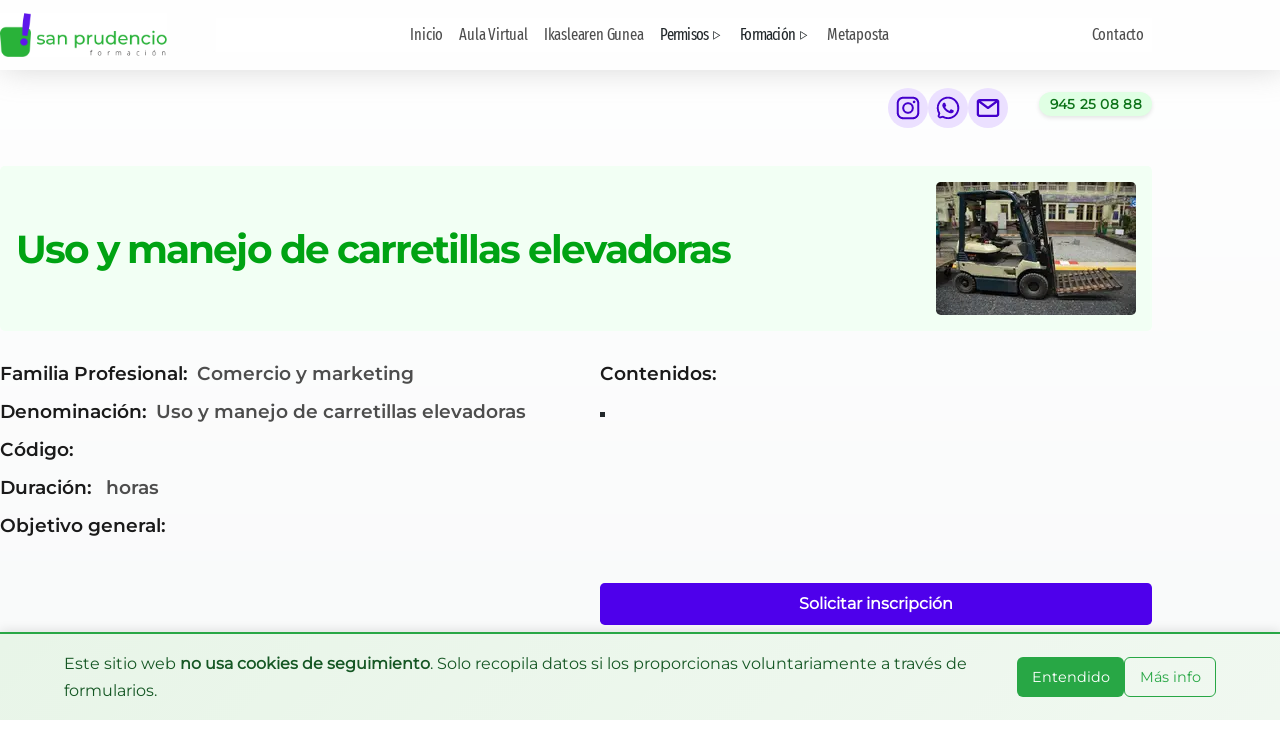

--- FILE ---
content_type: text/html
request_url: https://www.autoescuelasanprudencio.com/formacion/comercio-marketing/uso-manejo-carretillas-elevadoras/
body_size: 55593
content:
<!DOCTYPE html><html lang="es"> <head><meta charset="UTF-8"><meta name="viewport" content="width=device-width, initial-scale=1"><meta name="robots" content="index, follow"><link rel="shortcut icon" href="/favicon.ico" type="image/x-icon"><link rel="manifest" href="/manifest.json"><link rel="apple-touch-icon" href="/apple-touch-icon.png"><link rel="icon" type="image/png" sizes="192x192" href="/android-chrome-192x192.png"><link rel="icon" type="image/png" sizes="512x512" href="/android-chrome-512x512.png"><!-- iOS Meta Tags para PWA --><meta name="mobile-web-app-capable" content="yes"><meta name="apple-mobile-web-app-status-bar-style" content="default"><meta name="apple-mobile-web-app-title" content="San Prudencio"><meta name="author" content="Jorge Arce Balluerca"><meta name="theme-color" content="#22a64e"><title>
      Uso Y Manejo De Carretillas Elevadoras | Autoescuela San Prudencio
    </title><meta name="description" content="Familia Profesional: Comercio Y Marketing"><link rel="canonical" href="https://www.autoescuelasanprudencio.com/formacion/comercio-marketing/uso-manejo-carretillas-elevadoras"><meta property="og:title" content="Uso Y Manejo De Carretillas Elevadoras | Autoescuela San Prudencio"><meta property="og:type" content="website"><meta property="og:image" content="/og-image.jpg"><meta property="og:description" content="Familia Profesional: Comercio Y Marketing"><meta property="og:locale" content="es-ES"><meta property="site_name" content="Autoescuela San Prudencio"><meta property="og:url" content="https://www.autoescuelasanprudencio.com/formacion/comercio-marketing/uso-manejo-carretillas-elevadoras"><meta name="twitter:card" content="summary_large_image"><meta name="twitter:site" content="autoescuelasanprudencio.com"><meta name="twitter:title" content="Uso Y Manejo De Carretillas Elevadoras | Autoescuela San Prudencio"><meta name="twitter:description" content="Familia Profesional: Comercio Y Marketing"><meta name="twitter:image" content="/og-image.jpg"><link rel="stylesheet" href="/_astro/actuaciones-primeros-auxilios.D8oL9sAe.css">
<style>h2[data-astro-cid-rfilf5yj]{max-width:32ch;margin:0;font-size:var(--font-03);font-family:Montse-700,sans-serif;letter-spacing:-.05em;color:var(--primary)}
div[data-astro-cid-dohjnao5]{padding:2em;border-radius:var(--border-radius);background-color:#fff;box-shadow:var(--box-shadow)}.card[data-astro-cid-qffonehs]{margin-top:5em;width:100%}ul[data-astro-cid-qffonehs]{padding:0;margin:0;list-style:none}li[data-astro-cid-qffonehs]{line-height:1.6}p[data-astro-cid-qffonehs]{margin:0}.horario[data-astro-cid-qffonehs]{margin-block:1.5em;display:flex;align-items:center;gap:1em}.clock[data-astro-cid-qffonehs]{color:var(--primary)}.links__grupo[data-astro-cid-qffonehs]{font-size:var(--font--1);font-weight:600;display:flex;align-items:center;gap:1em}.links[data-astro-cid-qffonehs]{display:flex;flex-wrap:wrap;gap:1em;justify-content:space-between}
ul[data-astro-cid-fjgkjuo2]{margin:0;padding:0;display:grid;gap:.4em}li[data-astro-cid-kvetaoc5]{list-style-type:square;list-style-position:inside}li[data-astro-cid-kvetaoc5]::marker{color:#999;transition:all .2s}li[data-astro-cid-kvetaoc5]:hover::marker{color:var(--primary)}
a[data-astro-cid-5eunqzkt]{width:100%;text-align:center;padding:.75em 1em;border:none;border-radius:var(--border-radius);outline:none;font-family:var(--font-boton);font-weight:700;font-size:inherit;background-color:var(--secondary);color:#fff;cursor:pointer;transition:background-color .3s ease,box-shadow .3s ease;display:flex;justify-content:center;gap:1em}a[data-astro-cid-5eunqzkt]:is(:hover,:active,:focus){background-color:hsl(var(--h-secondary),var(--s-secondary),54%);color:#fff;box-shadow:var(--box-shadow)}
.grupo-titulo[data-astro-cid-map5wkgr]{position:relative;margin-bottom:2em;padding:1em;border-radius:var(--border-radius);display:flex;flex-wrap:wrap;justify-content:space-between;align-items:center;gap:1em;background-color:#f2fff4}.titulo-img[data-astro-cid-map5wkgr]{border-radius:var(--border-radius)}.main-container[data-astro-cid-map5wkgr]{position:relative;--column-gap: 3rem;--gap: 1rem;padding-bottom:5rem;display:grid;row-gap:1em}.objetivo[data-astro-cid-map5wkgr],.contenidos[data-astro-cid-map5wkgr]{padding-top:calc(var(--gap) / 2)}.titulo-3[data-astro-cid-map5wkgr]{margin-bottom:var(--gap);color:#1a1a1a}.titulo-3__span[data-astro-cid-map5wkgr]{margin-left:.5em;color:#4d4d4d}.objetivo__parrafo[data-astro-cid-map5wkgr]{margin-top:-.5em}.btn-inscripcion[data-astro-cid-map5wkgr]{position:absolute;bottom:0;right:0}@media (min-width: 55rem){.main-container[data-astro-cid-map5wkgr]{grid-template-columns:1fr 1fr;gap:var(--column-gap)}.objetivo[data-astro-cid-map5wkgr],.contenidos[data-astro-cid-map5wkgr]{padding-top:0}.objetivo-item[data-astro-cid-map5wkgr]{margin-bottom:calc(var(--gap) / 2)}.btn-inscripcion[data-astro-cid-map5wkgr]{width:calc(50% - var(--column-gap) / 2)}}
[data-astro-image]{width:100%;height:auto;object-fit:var(--fit);object-position:var(--pos);aspect-ratio:var(--w) / var(--h)}[data-astro-image=responsive]{max-width:calc(var(--w) * 1px);max-height:calc(var(--h) * 1px)}[data-astro-image=fixed]{width:calc(var(--w) * 1px);height:calc(var(--h) * 1px)}
</style><script type="module" src="/_astro/page.7qqag-5g.js"></script></head><body> <div class="container" data-astro-cid-ugklprjl>  <script type="module">
  const $burguerIcon = document.getElementById('menu-burguer-box')
  const $menu = document.getElementById('menu')

  const toggleMenu = () => {
    $menu.classList.toggle('mostrarMenu')
  }
  $burguerIcon.addEventListener('click', toggleMenu)
</script> <header class="header" id="header" data-astro-cid-pwmmw5ba> <div class="header-container" data-astro-cid-pwmmw5ba> <h1 class="logo" data-astro-cid-hyk7uqap> <img src="/_astro/logo-definido.D2m2Hq9-_Z240g3P.png" alt="Autoescuela San Prudencio de Vitoria" loading="eager" data-astro-cid-hyk7uqap="true" width="1848" height="488" decoding="async" class="logo-img"> </h1>  <nav class="menu" id="menu" data-astro-cid-btc72tlu> <a href="/" class="menu-link activo primer-item-menu" data-astro-cid-btc72tlu="true" data-astro-cid-7xyfrzi7><svg width="24" height="24" viewBox="0 0 24 24" data-astro-cid-7xyfrzi7="true" data-astro-cid-emu5xs6b> <path fill="currentColor" d="m16 8.41l-4.5-4.5L4.41 11H6v8h3v-6h5v6h3v-8h1.59L17 9.41V6h-1zM2 12l9.5-9.5L15 6V5h3v4l3 3h-3v8h-5v-6h-3v6H5v-8z" data-astro-cid-emu5xs6b></path> </svg> Inicio</a> <a href="https://matferline.com/alumno/index.php" class="menu-link undefined" data-astro-cid-btc72tlu="true" rel="noopener noreferrer" target="_blank" data-astro-cid-7xyfrzi7><svg width="24" height="24" viewBox="0 0 24 24" data-astro-cid-7xyfrzi7="true" data-astro-cid-emu5xs6b> <path fill="currentColor" d="M5 4h13a3 3 0 0 1 3 3v7a3 3 0 0 1-3 3h-4.5l.5 3h1v1H8v-1h1l.5-3H5a3 3 0 0 1-3-3V7a3 3 0 0 1 3-3m5.5 13l-.5 3h3l-.5-3zM5 5a2 2 0 0 0-2 2v7a2 2 0 0 0 2 2h13a2 2 0 0 0 2-2V7a2 2 0 0 0-2-2z" data-astro-cid-emu5xs6b></path> </svg> Aula Virtual</a> <a href="https://ikaslea.carnetcnae.com/" class="menu-link undefined" data-astro-cid-btc72tlu="true" rel="noopener noreferrer" target="_blank" data-astro-cid-7xyfrzi7><svg width="24" height="24" viewBox="0 0 24 24" data-astro-cid-7xyfrzi7="true" data-astro-cid-emu5xs6b> <path fill="currentColor" d="M6 5h13a3 3 0 0 1 3 3v7a3 3 0 0 1-3 3h-4.5l.5 3h1v1H9v-1h1l.5-3H6a3 3 0 0 1-3-3V8a3 3 0 0 1 3-3m5.5 13l-.5 3h3l-.5-3zM6 6a2 2 0 0 0-2 2v7a2 2 0 0 0 2 2h13a2 2 0 0 0 2-2V8a2 2 0 0 0-2-2zM1 8a5 5 0 0 1 5-5h12v1H6a4 4 0 0 0-4 4v6H1z" data-astro-cid-emu5xs6b></path> </svg> Ikaslearen Gunea</a> <aside data-astro-cid-btc72tlu="true" data-dropdown data-astro-cid-w4ec3xkv> <button class="dropdown__btn" data-dropdownbtn data-astro-cid-w4ec3xkv> <svg width="24" height="24" viewBox="0 0 24 24" data-astro-cid-w4ec3xkv="true" data-astro-cid-emu5xs6b> <path fill="currentColor" d="M5.5 14a2.5 2.5 0 0 1 2.45 2H15V6H4a2 2 0 0 0-2 2v8h1.05a2.5 2.5 0 0 1 2.45-2m0 5a2.5 2.5 0 0 1-2.45-2H1V8a3 3 0 0 1 3-3h11a1 1 0 0 1 1 1v2h3l3 4v5h-2.05a2.5 2.5 0 0 1-4.9 0h-7.1a2.5 2.5 0 0 1-2.45 2m0-4A1.5 1.5 0 0 0 4 16.5A1.5 1.5 0 0 0 5.5 18A1.5 1.5 0 0 0 7 16.5A1.5 1.5 0 0 0 5.5 15m12-1a2.5 2.5 0 0 1 2.45 2H21v-3.68l-.24-.32H16v2.5c.42-.31.94-.5 1.5-.5m0 1a1.5 1.5 0 0 0-1.5 1.5a1.5 1.5 0 0 0 1.5 1.5a1.5 1.5 0 0 0 1.5-1.5a1.5 1.5 0 0 0-1.5-1.5M16 9v2h4l-1.5-2z" data-astro-cid-emu5xs6b></path> </svg>  Permisos <svg width="24" height="24" viewBox="0 0 24 24" class="play-icon" data-astro-cid-w4ec3xkv="true" data-astro-cid-emu5xs6b> <path fill="currentColor" d="M18.4 12.5L9 18.38L8 19V6zm-1.9 0L9 7.8v9.4z" data-astro-cid-emu5xs6b></path> </svg>  </button> <div class="dropdown__content" data-dropdowncontent data-astro-cid-w4ec3xkv>  <a href="/permisos/motocicleta-a2" data-astro-cid-btc72tlu="true" data-astro-cid-eldkfz7c> <div class="dropdown-icon-box" data-astro-cid-btc72tlu> <svg class="dropdown-icon" data-astro-cid-btc72tlu="true" viewBox="0 0 96 96"> <path fill="hsl(127, 100%, 32%)" d="M72 27h-12v-6h12c1.656 0 3 1.341 3 3 0 1.656-1.344 3-3 3zM63 0c0-4.971-4.029-9-9-9h-15c-4.971 0-9 4.029-9 9v18h-3v-18c0-6.627 5.373-12 12-12h15c6.627 0 12 5.373 12 12v18h-3v-18zM33 27h-12c-1.659 0-3-1.344-3-3 0-1.659 1.341-3 3-3h12v6zM46.5 34.5c-5.802 0-10.5-4.701-10.5-10.5 0-5.802 4.698-10.5 10.5-10.5 5.799 0 10.5 4.698 10.5 10.5 0 5.799-4.701 10.5-10.5 10.5zM46.5 18c-3.312 0-6 2.688-6 6s2.688 6 6 6 6-2.688 6-6-2.688-6-6-6zM36.336 30.318c2.118 3.399 5.862 5.682 10.164 5.682s8.043-2.283 10.164-5.682c5.34 1.215 9.336 5.973 9.336 11.682v30c0 5.583-3.834 10.236-9 11.574v-16.263c0-5.799-4.701-10.5-10.5-10.5-5.802 0-10.5 4.701-10.5 10.5v16.263c-5.169-1.338-9-5.991-9-11.574v-30c0-5.709 3.996-10.467 9.336-11.682zM46.5 60c4.143 0 7.5 3.357 7.5 7.5v21c0 4.143-3.357 7.5-7.5 7.5s-7.5-3.357-7.5-7.5v-21c0-4.143 3.357-7.5 7.5-7.5z"></path> </svg> </div> A2</a> <a href="/permisos/motocicleta-a" data-astro-cid-btc72tlu="true" data-astro-cid-eldkfz7c> <div class="dropdown-icon-box" data-astro-cid-btc72tlu> <svg class="dropdown-icon moto-a" data-astro-cid-btc72tlu="true" viewBox="0 0 1280.000000 1034.000000" data-astro-cid-zxetrce6> <g transform="translate(0.000000,1034.000000) scale(0.100000,-0.100000)" fill="hsl(127, 100%, 32%)" data-astro-cid-zxetrce6> <path d="M6120 10315 c-502 -106 -822 -361 -943 -750 -26 -85 -52 -213 -45
-220 2 -3 188 26 412 63 224 37 409 66 412 63 8 -8 4 -571 -4 -571 -12 0 -740
-98 -779 -105 l-33 -6 0 -359 c0 -281 3 -360 13 -360 6 0 111 14 232 30 121
16 223 30 226 30 3 0 54 40 113 89 244 203 471 324 708 377 99 23 327 23 428
1 123 -27 209 -56 323 -110 l109 -51 19 24 c34 44 116 213 143 293 43 127 59
253 53 407 -6 153 -22 238 -67 360 -187 509 -466 744 -945 799 -202 23 -253
22 -375 -4z" data-astro-cid-zxetrce6></path> <path d="M6450 8440 c-92 -19 -187 -53 -265 -93 -28 -14 -583 -428 -1235 -921
-861 -651 -1186 -891 -1188 -878 -1 9 -8 90 -16 180 -7 89 -15 164 -18 167 -3
3 -54 -13 -114 -36 -60 -22 -221 -81 -359 -131 -383 -138 -638 -241 -822 -333
-456 -226 -697 -468 -799 -800 -26 -85 -28 -101 -28 -280 0 -174 2 -200 28
-310 33 -140 91 -302 167 -467 54 -117 54 -117 89 -118 78 -1 322 -21 424 -35
1182 -164 1889 -910 2182 -2302 l17 -83 93 -90 c288 -279 740 -437 1439 -505
325 -31 469 -36 1350 -45 495 -5 940 -12 989 -16 l89 -6 -7 68 c-3 38 -13 123
-21 189 -34 275 -30 697 10 972 140 958 741 1562 1762 1772 289 59 521 81 945
88 l347 6 42 56 c142 190 168 423 68 612 -17 31 -46 73 -64 93 l-33 36 -1026
0 -1026 0 0 23 c0 36 -36 133 -76 206 -52 95 -117 188 -299 431 -88 118 -185
250 -214 293 -30 43 -58 80 -62 83 -4 2 -311 -232 -681 -522 l-673 -526 -1000
3 c-1071 2 -1041 4 -1153 -48 -108 -51 -196 -173 -240 -338 -13 -49 -23 -69
-33 -67 -86 20 -371 160 -506 248 -223 145 -422 350 -523 538 -31 58 -33 67
-20 80 8 8 471 363 1029 790 1012 774 1014 775 1031 753 11 -15 1278 -1776
1304 -1814 2 -2 1349 1006 1363 1020 9 9 -20 54 -129 197 -77 102 -273 365
-436 585 -585 788 -813 1060 -962 1143 -238 133 -509 182 -740 132z" data-astro-cid-zxetrce6></path> <path d="M1935 4190 c-523 -44 -999 -271 -1357 -649 -420 -442 -628 -1044
-568 -1642 52 -508 268 -953 636 -1309 820 -793 2128 -780 2935 29 432 434
652 1019 609 1623 -49 687 -420 1294 -1010 1654 -360 219 -825 329 -1245 294z
m465 -754 c557 -129 970 -576 1055 -1141 40 -268 -2 -538 -124 -790 -75 -154
-159 -270 -279 -387 -195 -189 -418 -306 -692 -365 -120 -26 -411 -25 -530 1
-374 81 -684 293 -885 604 -256 397 -287 914 -81 1337 202 414 598 702 1051
764 121 17 365 5 485 -23z" data-astro-cid-zxetrce6></path> <path d="M10414 4174 c-838 -114 -1531 -733 -1743 -1557 -48 -183 -63 -311
-63 -517 0 -345 61 -615 207 -915 444 -916 1473 -1378 2459 -1105 606 168
1116 620 1361 1205 534 1273 -293 2713 -1658 2890 -145 18 -423 18 -563 -1z
m556 -734 c138 -28 204 -51 345 -120 374 -184 641 -532 732 -953 28 -126 25
-440 -5 -563 -115 -485 -452 -855 -914 -1008 -141 -47 -265 -66 -428 -66 -221
0 -404 41 -595 134 -496 242 -798 750 -771 1296 17 351 153 658 401 905 222
222 495 355 811 395 104 13 308 4 424 -20z" data-astro-cid-zxetrce6></path> </g> </svg>  </div> A</a> <a href="/permisos/coche-b" data-astro-cid-btc72tlu="true" data-astro-cid-eldkfz7c> <div class="dropdown-icon-box" data-astro-cid-btc72tlu> <svg class="dropdown-icon" data-astro-cid-btc72tlu="true" viewBox="0 0 343.564 343.564"> <path fill="hsl(127, 100%, 32%)" d="M173.155,42.782c-4.879-0.007-9.747,0.015-14.625,0.062
		c-26.215,0.454-52.593,1.091-78.563,4.719c-8.962,4.556-13.559,14.557-19.156,22.469c-10.121,16.935-14.83,36.395-20.406,55.094
		c-2.339,2.543-3.939,6.082-6.562,8.219c-2.346-0.567,0.17-5.86-0.406-8.375c1.374-7.769-7.925-12.499-14.406-9.531
		C12.471,117.973,2.53,118.644,0,126.377c-0.066,8.768,8.979,15.333,17.438,14.25c3.893,0.635,5.543,5.487,7.938,8.156
		c0.203,14.162-3.015,28.359-2.219,42.625c0.409,9.027-0.495,18.522,2.281,27.188c0.782,0.824,1.532,1.063,2.25,0.969
		c-0.157,0.517-0.281,1.047-0.281,1.594v73.5c0,3.206,2.919,6.125,6.125,6.125h24.5c3.206-0.002,6.125-2.919,6.125-6.125v-25.344
		h215.094v25.344c0,3.206,2.919,6.123,6.125,6.125h24.5c3.207-0.002,6.123-2.919,6.125-6.125v-73.5c0-0.581-0.105-1.142-0.281-1.688
		c4.407,0.024,3.294-7.081,4-10.25c0.747-19.036,0.694-38.405-2.281-57.156c0.502-4.539,4.482-8.732,7.844-11.312
		c8.095,0.399,17.037-4.245,18.281-12.906c-1.145-8.044-11.232-9.686-17.563-12c-5.729-2.37-15.454-1.261-16.031,6.375
		c-0.608,3.478,1.638,8.892,0.094,11.187c-3.558-1.488-4.975-6.11-7.375-9c-4.885-17.083-9.318-34.783-17.688-50.656
		c-5.771-9.232-11.594-19.375-20.5-25.938c-15.438-3.253-31.684-2.49-47.437-4C202.443,43.107,187.791,42.804,173.155,42.782
		L173.155,42.782z M171.936,50.688c28.868-0.001,57.739,0.092,60,0.312c1.895,0.184,4.344,0.714,5.5,1.156
		c2.291,0.877,3.167,1.803,8.312,8.656c5.116,6.813,6.709,8.542,12.656,13.844c10.174,9.069,11.234,10.554,14.156,19.875
		c0.926,2.954,3.675,11.618,6.125,19.281c2.45,7.664,4.403,14.366,4.344,14.875l-0.094,0.938l-24.719,0.219
		c-47.671,0.428-102.341,0.526-134.438,0.281c-17.821-0.136-39.294-0.253-47.719-0.281c-13.504-0.045-15.343-0.133-15.531-0.625
		c-0.118-0.307,1.597-6.226,3.812-13.156c2.216-6.93,4.981-15.64,6.156-19.375c3.461-11.002,4.644-12.894,11.938-19.406
		c7.516-6.71,10.625-9.975,14.969-15.688c2.396-3.151,4.962-6.42,5.719-7.25c1.763-1.933,4.319-2.875,8.812-3.312
		C114.197,50.812,143.068,50.689,171.936,50.688z M50.998,142.532c15.344,3.215,29.338,12.88,43.375,19.812
		c7.961,3.005,18.593,11.184,12.344,20.562c-10.542,7.448-25.322,2.498-37.375,2.188c-9.584-2.743-24.657-1.816-29.281-12.375
		C39.46,162.748,37.162,144.121,50.998,142.532z M290.686,143.095c15.59-0.561,18.573,25.416,8.75,33.688
		c-15.511,10.002-35.763,9.017-53.625,9.156c-8.583,1.35-16.944-9.123-8.219-15.25C253.098,158.353,271.535,148.384,290.686,143.095
		L290.686,143.095z"></path> </svg> </div> B</a> <a href="/permisos/camion-c" data-astro-cid-btc72tlu="true" data-astro-cid-eldkfz7c> <div class="dropdown-icon-box" data-astro-cid-btc72tlu> <svg class="dropdown-icon" data-astro-cid-btc72tlu="true" viewBox="0 0 1148.000000 1280.000000"> <g transform="translate(0.000000,1280.000000) scale(0.100000,-0.100000)" fill="hsl(127, 100%, 32%)"> <path d="M2869 12784 c-56 -17 -133 -82 -160 -137 -12 -22 -24 -61 -28 -86
l-6 -46 -190 -6 c-179 -5 -195 -7 -272 -36 -111 -40 -184 -86 -262 -163 -132
-131 -166 -218 -192 -495 -11 -109 -21 -200 -22 -201 -1 -1 -33 5 -72 13 -56
11 -142 14 -430 11 -358 -4 -360 -4 -427 -29 -37 -14 -89 -41 -117 -58 -63
-41 -158 -142 -190 -203 -24 -44 -26 -46 -80 -51 -123 -13 -254 -115 -303
-235 l-23 -57 -3 -745 c-2 -724 -2 -747 18 -810 24 -78 73 -147 138 -195 49
-36 153 -75 202 -75 24 0 33 -9 60 -57 61 -108 169 -198 297 -246 54 -20 80
-22 373 -27 l315 -5 3 -867 2 -868 -302 0 c-421 0 -542 -22 -733 -131 -91 -51
-227 -175 -291 -265 -56 -79 -118 -210 -146 -311 -22 -78 -22 -83 -25 -1085
l-4 -1008 5696 0 5696 0 -3 1013 c-3 931 -5 1017 -21 1072 -85 289 -250 492
-502 615 -173 85 -217 92 -607 97 l-338 5 0 821 0 822 343 -3 c391 -4 469 3
584 59 98 48 211 162 258 261 34 71 39 76 73 82 107 18 212 103 265 214 l32
67 0 770 0 770 -32 66 c-57 117 -179 206 -294 216 -53 5 -60 9 -82 42 -65 98
-186 187 -302 224 -67 21 -86 22 -445 22 -359 0 -378 -1 -445 -22 -38 -12 -95
-38 -125 -57 l-55 -35 -7 62 c-4 34 -16 162 -28 284 -13 139 -28 246 -40 285
-58 185 -220 343 -428 415 -74 26 -88 28 -332 33 l-255 5 -16 62 c-20 78 -58
134 -117 173 -60 39 -114 53 -183 47 -130 -11 -235 -109 -257 -239 l-8 -43
-144 0 -144 0 -8 44 c-22 130 -127 226 -257 238 -145 13 -274 -84 -302 -228
l-12 -59 -1520 2 -1520 3 -12 51 c-29 131 -127 220 -254 231 -69 6 -123 -8
-183 -47 -58 -39 -97 -94 -118 -173 l-17 -62 -144 0 -144 0 -6 46 c-25 169
-200 276 -370 223z m6045 -862 c3 -5 46 -591 95 -1303 50 -712 92 -1311 95
-1331 l4 -38 -3427 0 -3428 0 4 48 c2 26 44 625 93 1330 50 706 93 1288 96
1293 7 11 6461 12 6468 1z m-7236 -442 c51 -15 49 3 22 -266 -127 -1272 -200
-2053 -200 -2131 l0 -94 -307 3 c-344 3 -345 3 -453 83 -48 35 -110 109 -110
129 0 6 22 23 49 38 58 32 111 93 148 174 l28 59 3 739 c2 643 1 746 -13 799
-26 101 -93 189 -183 240 l-42 24 28 39 c66 90 168 156 270 174 75 13 709 5
760 -10z m9102 -117 c36 -18 87 -54 113 -81 l49 -49 -45 -26 c-62 -37 -132
-117 -159 -185 l-23 -57 0 -765 0 -765 32 -67 c39 -83 105 -150 183 -187 l58
-28 -28 -50 c-36 -63 -119 -139 -190 -172 l-55 -26 -377 -3 c-257 -2 -384 1
-398 8 -18 10 -20 21 -20 118 0 59 -9 195 -20 302 -10 107 -55 566 -100 1020
-44 454 -83 841 -86 861 -5 32 -1 39 44 81 27 25 64 54 83 64 81 42 99 43 494
41 l380 -2 65 -32z m-2673 -3084 c270 -36 511 -187 659 -414 58 -90 93 -167
126 -282 l23 -78 0 -1040 0 -1040 -28 -90 c-111 -359 -380 -603 -739 -670 -74
-14 -345 -15 -2488 -13 l-2405 3 -80 23 c-338 97 -585 345 -677 682 l-23 85 0
1020 0 1020 22 88 c46 179 134 329 269 456 152 144 331 228 539 254 17 2 1086
5 2377 6 1606 1 2371 -2 2425 -10z m-6426 -1956 c80 -39 150 -111 187 -191
l27 -57 0 -400 0 -400 -27 -57 c-37 -80 -107 -152 -187 -191 l-66 -32 -378 -3
c-426 -3 -442 -1 -537 65 -71 50 -126 123 -150 202 -18 58 -20 92 -20 415 0
388 3 416 62 508 34 54 91 109 140 134 80 42 99 43 498 41 l385 -2 66 -32z
m9050 21 c112 -34 205 -121 252 -237 20 -49 22 -73 25 -393 2 -217 -1 -363 -7
-400 -24 -129 -102 -232 -219 -287 l-67 -32 -376 -3 c-363 -3 -379 -2 -440 18
-82 28 -147 76 -192 142 -73 106 -72 100 -72 523 0 372 0 381 23 435 47 114
137 200 247 233 76 24 748 24 826 1z"></path> <path d="M0 3491 c0 -273 4 -379 15 -444 74 -427 430 -750 852 -774 l102 -6 3
-771 c4 -763 4 -772 26 -851 151 -539 718 -796 1212 -550 194 97 346 274 421
493 l34 97 5 790 5 790 3082 3 3082 2 3 -762 c4 -754 4 -764 26 -843 90 -321
325 -547 652 -627 33 -8 107 -13 185 -12 110 1 144 5 218 28 280 84 483 278
578 554 l34 97 3 782 3 781 67 11 c355 60 640 314 749 668 l27 88 4 408 3 407
-5695 0 -5696 0 0 -359z"></path> </g> </svg> </div> C</a> <a href="/permisos/autobus-d" data-astro-cid-btc72tlu="true" data-astro-cid-eldkfz7c> <div class="dropdown-icon-box" data-astro-cid-btc72tlu> <svg class="dropdown-icon" data-astro-cid-btc72tlu="true" viewBox="0 0 440 440"> <path fill="hsl(127, 100%, 32%)" d="M220,10.95c-84.844,0.006-156.626,3.691-168.209,8.635
		c-0.219,0.078-0.438,0.163-0.656,0.256c-0.108,0.046-0.211,0.092-0.309,0.139C41.606,23.915,35.012,40.194,35,59.05v40H25H5
		c-2.761,0-5,2.239-5,5v10v60c0,2.761,2.239,5,5,5h20c2.761,0,5-2.239,5-5v-55h5v175h65c2.761,0,5,2.239,5,5v20c0,2.761-2.239,5-5,5
		H35v35c0.004,7.138,1.909,13.73,5,17.299v42.701c0.001,5.523,4.477,9.999,10,10h30c5.523-0.001,9.999-4.477,10-10v-30h260v30
		c0.001,5.523,4.477,9.999,10,10h30c5.523-0.001,9.999-4.477,10-10v-42.709c3.089-3.567,4.995-10.156,5-17.291v-35h-65
		c-2.761,0-5-2.239-5-5v-20c0-2.761,2.239-5,5-5h65v-175h5v55c0,2.761,2.239,5,5,5h20c2.761,0,5-2.239,5-5v-60v-10
		c0-2.761-2.239-5-5-5h-20h-10v-40c-0.01-19.453-7.016-36.071-16.602-39.377C377.488,14.69,305.414,10.956,220,10.95L220,10.95z
		 M65,29.05h310c5.523,0,10,11.193,10,25v20c0,2.761-2.239,5-5,5H60c-2.761,0-5-2.239-5-5v-20C55,40.243,59.477,29.05,65,29.05z
		 M55,89.05h330c5.523,0.001,9.999,4.477,10,10v150c-0.001,5.523-4.477,9.999-10,10h-39.576l-8.772-4.363l14.096,0.096
		c2.761,0.053,5.042-2.143,5.095-4.904s-2.143-5.042-4.904-5.095c-0.042-0.001-0.083-0.001-0.125-0.001l-152.48-1.025
		c-2.761-0.053-5.042,2.143-5.095,4.904s2.143,5.042,4.904,5.095c0.042,0.001,0.083,0.001,0.125,0.001l115.623,0.777l22.838,11.359
		c-0.571,0.102-1.149,0.154-1.729,0.156H105c-1.293-0.002-2.573-0.255-3.77-0.744l28.428-17.635l123.895-8.022
		c2.758-0.143,4.878-2.495,4.735-5.253c-0.139-2.672-2.356-4.761-5.032-4.741c-0.116,0.001-0.232,0.006-0.348,0.016L94.379,239.935
		c-2.759,0.13-4.89,2.471-4.76,5.23c0.13,2.759,2.471,4.89,5.23,4.76c0.059-0.003,0.118-0.007,0.177-0.011l13.451-0.871
		L92.344,259.05H55c-5.523-0.001-9.999-4.477-10-10v-150C45,93.527,49.477,89.05,55,89.05L55,89.05z"></path> </svg> </div> D</a> <a href="/permisos/camion-ce" data-astro-cid-btc72tlu="true" data-astro-cid-eldkfz7c> <div class="dropdown-icon-box" data-astro-cid-btc72tlu> <svg class="dropdown-icon" data-astro-cid-btc72tlu="true" viewBox="0 0 448.001 448.001"> <path fill="hsl(127, 100%, 32%)" d="M224.001,0C156.058,0.005,98.75,3.749,90.204,8.742C75.239,13.834,64.02,47.77,64.001,88v20h-4.084
		c-0.433-0.94-0.986-1.786-1.637-2.504c1.726-1.895,2.717-4.625,2.721-7.496V88c0-5.523-3.582-9.999-8-10h-16
		c-4.418,0.001-8,4.477-8,10v10c0.002,2.874,0.993,5.607,2.721,7.504c-1.726,1.895-2.717,4.625-2.721,7.496v50
		c0,5.523,3.582,9.999,8,10h16c2.854-0.005,5.491-1.91,6.918-5h4.082v90c0.008,3.568,3.819,6.864,10,8.648v11.678
		c-8.824,1.139-14.992,5.117-15,9.674v100c0.008,14.275,3.819,27.46,10,34.598v17.184c0,4.539,3.68,8.219,8.219,8.219h33.562
		c4.539,0,8.219-3.68,8.219-8.219V428h210v11.781c0,4.539,3.68,8.219,8.219,8.219h33.562c4.539,0,8.219-3.68,8.219-8.219v-17.197
		c6.179-7.135,9.99-20.314,10-34.584V288c-0.011-4.555-6.179-8.531-15-9.67v-11.684c6.18-1.784,9.99-5.079,10-8.646v-90h4.082
		c1.427,3.09,4.064,4.995,6.918,5h16c4.418-0.001,8-4.477,8-10v-50c-0.004-2.871-0.995-5.601-2.721-7.496
		c1.727-1.897,2.718-4.63,2.721-7.504V88c0-5.523-3.582-9.999-8-10h-16c-4.418,0.001-8,4.477-8,10v10
		c0.004,2.871,0.995,5.601,2.721,7.496c-0.651,0.718-1.203,1.564-1.637,2.504H384V88c-0.013-40.451-11.346-74.512-26.406-79.357
		C348.443,3.695,291.417,0.006,224.001,0z M86.844,58h15.822h34.475h173.703h34.49h15.807c4.776,0.001,8.886,3.378,9.811,8.064
		c2.011,10.19,3.036,21.196,3.049,32.359v0.012V168c-0.001,5.523-4.477,9.999-10,10h-28H112.001h-28c-5.523-0.001-9.999-4.477-10-10
		V98.436v-0.008c0.007-11.16,1.026-22.165,3.031-32.357C77.954,61.381,82.065,58,86.844,58z M99,278h21.428
		c2.656-0.001,4.849,2.075,4.994,4.727l3.57,65c0.157,2.864-2.124,5.273-4.992,5.273h-25c-2.761,0-5-2.239-5-5v-65
		C94.001,280.239,96.24,278,99,278L99,278z M327.573,278H349c2.761,0,5,2.239,5,5v65c0,2.761-2.239,5-5,5h-25
		c-2.869,0-5.149-2.409-4.992-5.273l3.57-65C322.724,280.075,324.917,278,327.573,278z M141.5,290h165c1.381,0,2.5,1.119,2.5,2.5v3
		c0,1.381-1.119,2.5-2.5,2.5h-165c-1.381,0-2.5-1.119-2.5-2.5v-3C139.001,291.12,140.12,290,141.5,290L141.5,290z M142.5,308h163
		c1.381,0,2.5,1.119,2.5,2.5v3c0,1.381-1.119,2.5-2.5,2.5h-163c-1.381,0-2.5-1.119-2.5-2.5v-3C140.001,309.12,141.12,308,142.5,308
		L142.5,308z M143.5,326h161c1.381,0,2.5,1.119,2.5,2.5v3c0,1.381-1.119,2.5-2.5,2.5h-161c-1.381,0-2.5-1.119-2.5-2.5v-3
		C141.001,327.12,142.12,326,143.5,326L143.5,326z M144.5,344h159c1.381,0,2.5,1.119,2.5,2.5v3c0,1.381-1.119,2.5-2.5,2.5h-159
		c-1.381,0-2.5-1.119-2.5-2.5v-3C142.001,345.12,143.12,344,144.5,344L144.5,344z"></path> </svg> </div> EC</a>  </div> </aside>  <script type="module">const n=document.querySelectorAll("[data-dropdown]"),t=document.querySelectorAll("[data-dropdowncontent]"),r=document.querySelector(".container"),c=o=>{t.forEach(e=>{e.classList.remove("mostrar")})},s=o=>{o.target.className.includes("dropdown")||t.forEach(e=>{e.classList.remove("mostrar")})};n.forEach(o=>{o.addEventListener("click",e=>{c(),e.target.nextElementSibling.classList.toggle("mostrar")})});r.addEventListener("click",s);</script> <aside data-astro-cid-btc72tlu="true" data-dropdown data-astro-cid-w4ec3xkv> <button class="dropdown__btn" data-dropdownbtn data-astro-cid-w4ec3xkv> <svg width="24" height="24" viewBox="0 0 24 24" data-astro-cid-w4ec3xkv="true" data-astro-cid-emu5xs6b> <path fill="currentColor" d="M2 4h8a1 1 0 0 1 1-1h1a1 1 0 0 1 1 1h8v1h-1v11h-5.73l1.61 6h-1.04l-1.61-6H9.77l-1.61 6H7.12l1.61-6H3V5H2zm17 11V5H4v10z" data-astro-cid-emu5xs6b></path> </svg>  Formación <svg width="24" height="24" viewBox="0 0 24 24" class="play-icon" data-astro-cid-w4ec3xkv="true" data-astro-cid-emu5xs6b> <path fill="currentColor" d="M18.4 12.5L9 18.38L8 19V6zm-1.9 0L9 7.8v9.4z" data-astro-cid-emu5xs6b></path> </svg>  </button> <div class="dropdown__content" data-dropdowncontent data-astro-cid-w4ec3xkv> <a href="/formacion/transporte-mantenimiento" data-astro-cid-btc72tlu="true" data-astro-cid-eldkfz7c>Transporte y Mantenimiento de vehículos</a><a href="/formacion/comercio-marketing" data-astro-cid-btc72tlu="true" data-astro-cid-eldkfz7c>Comercio y Marketing</a><a href="/formacion/administracion-gestion" data-astro-cid-btc72tlu="true" data-astro-cid-eldkfz7c>Administración y gestión</a><a href="/formacion/actividades-fisicas" data-astro-cid-btc72tlu="true" data-astro-cid-eldkfz7c>Actividades físicas y deportivas</a><a href="/formacion/agraria" data-astro-cid-btc72tlu="true" data-astro-cid-eldkfz7c>Agraria</a><a href="/formacion/artes-graficas" data-astro-cid-btc72tlu="true" data-astro-cid-eldkfz7c>Artes gráficas</a><a href="/formacion/electricidad-electronica" data-astro-cid-btc72tlu="true" data-astro-cid-eldkfz7c>Electricidad y electrónica</a><a href="/formacion/energia-agua" data-astro-cid-btc72tlu="true" data-astro-cid-eldkfz7c>Energía y agua</a><a href="/formacion/edificacion-obra" data-astro-cid-btc72tlu="true" data-astro-cid-eldkfz7c>Edificación y obra civil</a><a href="/formacion/formacion-complementaria" data-astro-cid-btc72tlu="true" data-astro-cid-eldkfz7c>Formación complementaria</a><a href="/formacion/fabricacion-mecanica" data-astro-cid-btc72tlu="true" data-astro-cid-eldkfz7c>Fabricación mecánica</a><a href="/formacion/hosteleria-turismo" data-astro-cid-btc72tlu="true" data-astro-cid-eldkfz7c>Hostelería y turismo</a><a href="/formacion/informatica-comunicaciones" data-astro-cid-btc72tlu="true" data-astro-cid-eldkfz7c>Informática y comunicaciones</a><a href="/formacion/instalacion-mantenimiento" data-astro-cid-btc72tlu="true" data-astro-cid-eldkfz7c>Instalación y mantenimiento</a><a href="/formacion/imagen-personal" data-astro-cid-btc72tlu="true" data-astro-cid-eldkfz7c>Imagen personal</a><a href="/formacion/imagen-sonido" data-astro-cid-btc72tlu="true" data-astro-cid-eldkfz7c>Imagen y sonido</a><a href="/formacion/industrias-alimentarias" data-astro-cid-btc72tlu="true" data-astro-cid-eldkfz7c>Industrias alimentarias</a><a href="/formacion/quimica" data-astro-cid-btc72tlu="true" data-astro-cid-eldkfz7c>Química</a><a href="/formacion/sanidad" data-astro-cid-btc72tlu="true" data-astro-cid-eldkfz7c>Sanidad</a><a href="/formacion/seguridad-medioambiente" data-astro-cid-btc72tlu="true" data-astro-cid-eldkfz7c>Seguridad y medioambiente</a><a href="/formacion/servicios-socioculturales" data-astro-cid-btc72tlu="true" data-astro-cid-eldkfz7c>Servicios socioculturales y a la comunidad</a> </div> </aside>   <a href="https://www.metaposta.com/mp00c/autoescuelasanprudencio/login_en.html" class="menu-link undefined" data-astro-cid-btc72tlu="true" rel="noopener noreferrer" target="_blank" data-astro-cid-7xyfrzi7> <svg width="24" height="24" viewBox="0 0 400 400" data-astro-cid-3bg2txzf> <g id="Page-1" stroke="none" stroke-width="1" fill="none" fill-rule="evenodd" data-astro-cid-3bg2txzf> <g id="Artboard-1" data-astro-cid-3bg2txzf> <g id="meta-posta" data-astro-cid-3bg2txzf> <g id="icons" data-astro-cid-3bg2txzf> <g id="logo-barmenia" transform="translate(1.578)" data-astro-cid-3bg2txzf> <g id="logo-meta-posta" transform="translate(.962)" data-astro-cid-3bg2txzf> <ellipse id="Oval-17" fill="#481865" cx="82.936" cy="49.969" rx="49.956" ry="49.969" data-astro-cid-3bg2txzf></ellipse> <ellipse id="Oval-17-Copy" fill="#481865" cx="198.367" cy="49.969" rx="49.956" ry="49.969" data-astro-cid-3bg2txzf></ellipse> <ellipse id="Oval-17-Copy-2" fill="#481865" cx="313.799" cy="49.969" rx="49.956" ry="49.969" data-astro-cid-3bg2txzf></ellipse> <ellipse id="Oval-17-Copy-5" fill="#481865" cx="82.936" cy="162.521" rx="49.956" ry="49.969" data-astro-cid-3bg2txzf></ellipse> <ellipse id="Oval-17-Copy-3" fill="#481865" cx="198.367" cy="162.521" rx="49.956" ry="49.969" data-astro-cid-3bg2txzf></ellipse> <ellipse id="Oval-17-Copy-4" fill="#481865" cx="313.799" cy="162.521" rx="49.956" ry="49.969" data-astro-cid-3bg2txzf></ellipse> <ellipse id="Oval-17-Copy-8" fill="#0084D6" cx="82.936" cy="275.072" rx="49.956" ry="49.969" data-astro-cid-3bg2txzf></ellipse> <ellipse id="Oval-17-Copy-6" fill="#0084D6" cx="198.367" cy="275.072" rx="49.956" ry="49.969" data-astro-cid-3bg2txzf></ellipse> <ellipse id="Oval-17-Copy-7" fill="#0084D6" cx="313.799" cy="275.072" rx="49.956" ry="49.969" data-astro-cid-3bg2txzf></ellipse> <!-- <path
                d='M195.306 404.391h9.934c10.307 0 17.627-7.097 17.627-17.109 0-9.936-7.619-17.258-17.926-17.258h-13.07c-2.839 0-4.632 1.718-4.632 4.259v46.171c0 2.241 1.868 4.11 4.108 4.11 2.241 0 3.959-1.869 3.959-4.035V404.39zm.075-27.12h9.261c5.527 0 10.009 4.557 10.009 10.086 0 5.454-4.482 9.862-10.009 9.862h-9.261V377.27zm30.996 19.65c0 16.211 10.158 27.792 24.35 27.792 14.116 0 24.274-11.58 24.274-27.718 0-16.138-10.158-27.793-24.274-27.718-14.341 0-24.35 11.43-24.35 27.643zm24.35-20.472c9.485 0 15.535 7.994 15.535 20.546 0 12.551-6.05 20.545-15.535 20.545-9.56 0-15.685-7.994-15.685-20.545 0-12.552 6.124-20.546 15.685-20.546zm36.374 38.402l-1.867-.897c-.822-.373-1.643-.597-2.316-.597-2.09 0-3.585 1.718-3.585 3.884 0 3.81 7.47 7.397 15.685 7.397 10.905 0 18.822-7.397 18.822-17.557 0-5.155-2.614-9.787-6.722-12.029-1.942-1.046-5.228-2.316-10.158-3.96-4.033-1.344-5.377-2.017-6.647-3.287-1.195-1.195-1.867-2.69-1.867-4.183 0-3.736 3.734-6.8 8.216-6.8 2.09 0 3.585.374 6.572 1.869 1.942.821 2.839 1.195 3.735 1.195 1.867 0 3.436-1.793 3.436-3.81 0-3.586-6.274-6.724-13.22-6.724-9.935 0-17.254 6.425-17.254 15.017 0 3.885 1.643 7.545 4.63 9.787 2.241 1.793 4.333 2.69 9.486 4.408 1.868.597 3.287 1.12 4.258 1.42 1.27.373 2.39.896 3.36 1.344 2.316 1.345 3.66 3.586 3.66 6.201 0 5.454-4.257 9.563-10.083 9.563-2.315 0-5.228-.822-8.14-2.241zm40.93-37.505v43.108c0 2.241 1.943 4.11 4.183 4.11 2.166 0 3.884-1.869 3.884-4.11v-43.033h9.785c2.016 0 3.734-1.57 3.734-3.587 0-2.092-1.643-3.81-3.66-3.81h-27.56c-2.017 0-3.586 1.644-3.586 3.661 0 2.017 1.569 3.66 3.51 3.66h9.71zm32.715 35.413h23.603l3.36 9.04c.673 1.868 2.017 2.839 3.735 2.839 2.316 0 3.884-1.569 3.884-3.586 0-.822-.15-1.57-.448-2.391l-16.432-44.453c-1.195-3.362-2.838-4.782-5.826-4.782-3.137 0-4.705 1.345-5.975 4.782l-16.507 44.453c-.299.672-.373 1.42-.373 2.167 0 2.166 1.568 3.81 3.809 3.81 1.793 0 3.212-.971 3.81-2.764l3.36-9.115zm11.876-34.143l9.337 26.97h-18.897l9.56-26.97z'
                id='METAPOSTA-Copy-2'
                fill='#0084D6'
              ></path>
              <path
                d='M14.042 380.857l11.95 40.344c.598 2.166 2.017 3.362 4.183 3.362 2.091 0 3.287-1.046 3.884-3.362l11.95-40.344 5.826 39.746c.449 2.39 1.868 3.81 4.258 3.81 2.315 0 3.958-1.643 3.958-4.109 0-.373 0-.672-.149-.971l-7.544-45.275c-.523-2.839-2.913-4.781-5.826-4.781s-4.93 1.569-5.75 4.482l-10.756 36.758-10.681-36.758c-.896-2.913-2.913-4.482-5.751-4.482-2.913 0-5.453 1.942-5.826 4.781L.149 419.333c-.074.299-.149.598-.149.971 0 2.466 1.643 4.11 4.033 4.11 2.316 0 3.81-1.495 4.108-3.81l5.9-39.747zm60.649 35.562v-15.913h14.116c2.092 0 3.66-1.644 3.66-3.736 0-2.017-1.643-3.66-3.734-3.66H74.84v-15.84h14.79c2.09 0 3.734-1.643 3.734-3.66 0-2.017-1.569-3.736-3.586-3.736H70.807c-2.39 0-4.257 1.868-4.257 4.184v45.424c0 2.466 1.717 4.259 4.108 4.259h19.718c2.017 0 3.735-1.644 3.735-3.66 0-2.018-1.718-3.662-3.81-3.662h-15.61zm34.582-39.223v43.108c0 2.242 1.942 4.11 4.182 4.11 2.166 0 3.884-1.868 3.884-4.11v-43.033h9.785c2.017 0 3.734-1.57 3.734-3.586 0-2.092-1.643-3.81-3.66-3.81h-27.56c-2.017 0-3.586 1.643-3.586 3.66 0 2.017 1.569 3.661 3.511 3.661h9.71zm32.714 35.413h23.603l3.36 9.04c.673 1.868 2.017 2.84 3.735 2.84 2.316 0 3.884-1.57 3.884-3.587 0-.822-.15-1.569-.448-2.39l-16.432-44.454c-1.195-3.362-2.838-4.781-5.826-4.781-3.137 0-4.705 1.344-5.975 4.781l-16.507 44.453c-.298.673-.373 1.42-.373 2.167 0 2.166 1.568 3.81 3.81 3.81 1.792 0 3.21-.971 3.808-2.764l3.361-9.115zm11.876-34.143l9.337 26.97h-18.897l9.56-26.97z'
                id='METAPOSTA-Copy'
                fill='#491966'
              ></path> --> </g> </g> </g> </g> </g> </g> </svg>  Metaposta</a> <a href="/contacto" class="menu-link ultimo-item-menu" data-astro-cid-btc72tlu="true" data-astro-cid-7xyfrzi7><svg width="24" height="24" viewBox="0 0 24 24" data-astro-cid-7xyfrzi7="true" data-astro-cid-emu5xs6b> <path fill="currentColor" d="M5 5h13a3 3 0 0 1 3 3v9a3 3 0 0 1-3 3H5a3 3 0 0 1-3-3V8a3 3 0 0 1 3-3m0 1c-.5 0-.94.17-1.28.47l7.78 5.03l7.78-5.03C18.94 6.17 18.5 6 18 6zm6.5 6.71L3.13 7.28C3.05 7.5 3 7.75 3 8v9a2 2 0 0 0 2 2h13a2 2 0 0 0 2-2V8c0-.25-.05-.5-.13-.72z" data-astro-cid-emu5xs6b></path> </svg> Contacto</a> <aside class="grupo-icons" data-astro-cid-btc72tlu="true" data-astro-cid-ipi5mthx> <a title="Conectar por Instagram" aria-label="Conectar por Instagram" href="https://www.instagram.com/autoescuelasanprudencio/" data-astro-cid-ipi5mthx="true" target="_blank" rel="noopener noreferrer" data-astro-cid-io4cekdf><svg width="40" height="40" viewBox="0 0 24 24" data-astro-cid-io4cekdf="true" data-astro-cid-3kvdskjw> <path fill="currentColor" d="M17.34 5.46a1.2 1.2 0 1 0 1.2 1.2a1.2 1.2 0 0 0-1.2-1.2m4.6 2.42a7.59 7.59 0 0 0-.46-2.43a4.94 4.94 0 0 0-1.16-1.77a4.7 4.7 0 0 0-1.77-1.15a7.3 7.3 0 0 0-2.43-.47C15.06 2 14.72 2 12 2s-3.06 0-4.12.06a7.3 7.3 0 0 0-2.43.47a4.78 4.78 0 0 0-1.77 1.15a4.7 4.7 0 0 0-1.15 1.77a7.3 7.3 0 0 0-.47 2.43C2 8.94 2 9.28 2 12s0 3.06.06 4.12a7.3 7.3 0 0 0 .47 2.43a4.7 4.7 0 0 0 1.15 1.77a4.78 4.78 0 0 0 1.77 1.15a7.3 7.3 0 0 0 2.43.47C8.94 22 9.28 22 12 22s3.06 0 4.12-.06a7.3 7.3 0 0 0 2.43-.47a4.7 4.7 0 0 0 1.77-1.15a4.85 4.85 0 0 0 1.16-1.77a7.59 7.59 0 0 0 .46-2.43c0-1.06.06-1.4.06-4.12s0-3.06-.06-4.12M20.14 16a5.61 5.61 0 0 1-.34 1.86a3.06 3.06 0 0 1-.75 1.15a3.19 3.19 0 0 1-1.15.75a5.61 5.61 0 0 1-1.86.34c-1 .05-1.37.06-4 .06s-3 0-4-.06a5.73 5.73 0 0 1-1.94-.3a3.27 3.27 0 0 1-1.1-.75a3 3 0 0 1-.74-1.15a5.54 5.54 0 0 1-.4-1.9c0-1-.06-1.37-.06-4s0-3 .06-4a5.54 5.54 0 0 1 .35-1.9A3 3 0 0 1 5 5a3.14 3.14 0 0 1 1.1-.8A5.73 5.73 0 0 1 8 3.86c1 0 1.37-.06 4-.06s3 0 4 .06a5.61 5.61 0 0 1 1.86.34a3.06 3.06 0 0 1 1.19.8a3.06 3.06 0 0 1 .75 1.1a5.61 5.61 0 0 1 .34 1.9c.05 1 .06 1.37.06 4s-.01 3-.06 4M12 6.87A5.13 5.13 0 1 0 17.14 12A5.12 5.12 0 0 0 12 6.87m0 8.46A3.33 3.33 0 1 1 15.33 12A3.33 3.33 0 0 1 12 15.33" data-astro-cid-3kvdskjw></path> </svg>   </a>  <a title="Enviar mensaje por Whatsapp" aria-label="Enviar mensaje por Whatsapp" href="https://wa.me/34629385860" data-astro-cid-ipi5mthx="true" target="_blank" rel="noopener noreferrer" data-astro-cid-io4cekdf><svg width="40" height="40" viewBox="0 0 24 24" data-astro-cid-io4cekdf="true" data-astro-cid-3kvdskjw> <path fill="currentColor" d="M19.05 4.91A9.816 9.816 0 0 0 12.04 2c-5.46 0-9.91 4.45-9.91 9.91c0 1.75.46 3.45 1.32 4.95L2.05 22l5.25-1.38c1.45.79 3.08 1.21 4.74 1.21c5.46 0 9.91-4.45 9.91-9.91c0-2.65-1.03-5.14-2.9-7.01m-7.01 15.24c-1.48 0-2.93-.4-4.2-1.15l-.3-.18l-3.12.82l.83-3.04l-.2-.31a8.264 8.264 0 0 1-1.26-4.38c0-4.54 3.7-8.24 8.24-8.24c2.2 0 4.27.86 5.82 2.42a8.183 8.183 0 0 1 2.41 5.83c.02 4.54-3.68 8.23-8.22 8.23m4.52-6.16c-.25-.12-1.47-.72-1.69-.81c-.23-.08-.39-.12-.56.12c-.17.25-.64.81-.78.97c-.14.17-.29.19-.54.06c-.25-.12-1.05-.39-1.99-1.23c-.74-.66-1.23-1.47-1.38-1.72c-.14-.25-.02-.38.11-.51c.11-.11.25-.29.37-.43s.17-.25.25-.41c.08-.17.04-.31-.02-.43s-.56-1.34-.76-1.84c-.2-.48-.41-.42-.56-.43h-.48c-.17 0-.43.06-.66.31c-.22.25-.86.85-.86 2.07c0 1.22.89 2.4 1.01 2.56c.12.17 1.75 2.67 4.23 3.74c.59.26 1.05.41 1.41.52c.59.19 1.13.16 1.56.1c.48-.07 1.47-.6 1.67-1.18c.21-.58.21-1.07.14-1.18s-.22-.16-.47-.28" data-astro-cid-3kvdskjw></path> </svg>   </a>  <a title="Enviar correo electrónico" aria-label="Enviar correo electrónico" href="mailto:san_prudencio@autoescuelasanprudencio.com" data-astro-cid-ipi5mthx="true" target="_blank" rel="noopener noreferrer" data-astro-cid-io4cekdf><svg width="40" height="40" viewBox="0 0 24 24" data-astro-cid-io4cekdf="true" data-astro-cid-3kvdskjw> <path fill="currentColor" d="M19 4H5a3 3 0 0 0-3 3v10a3 3 0 0 0 3 3h14a3 3 0 0 0 3-3V7a3 3 0 0 0-3-3m-.67 2L12 10.75L5.67 6ZM19 18H5a1 1 0 0 1-1-1V7.25l7.4 5.55a1 1 0 0 0 .6.2a1 1 0 0 0 .6-.2L20 7.25V17a1 1 0 0 1-1 1" data-astro-cid-3kvdskjw></path> </svg>   </a>   </aside>  <a href="tel:+34945250888" class="phone-badge" title="Llamar al 945 25 08 88" aria-label="Llamar al teléfono 945 25 08 88" data-astro-cid-btc72tlu> <span data-astro-cid-btc72tlu="true" data-astro-cid-w254wjdn style="--color: 127;--size: 0.85em;">
945 25 08 88
</span>  </a> </nav>  <script type="module">
  const boxHamburguer = document.getElementById('menu-burguer-box')
  const newHamburguer = document.getElementById('menu-burguer')

  boxHamburguer.addEventListener('click', () => {
    newHamburguer.classList.toggle('toggleHamburguer')
  })
</script> <button class="menu-burguer-box" id="menu-burguer-box" aria-label="Botón abrir menú principal" data-astro-cid-ulb7xtiq> <i class="menu-burguer" id="menu-burguer" data-astro-cid-ulb7xtiq></i> </button>  </div> </header>  <main> <div class="section" data-astro-cid-fs4gm3mx>  <div class="container-90" data-astro-cid-uu6b3yuy>   <div class="grupo-titulo" data-astro-cid-map5wkgr> <h2 data-astro-cid-map5wkgr="true" data-astro-cid-rfilf5yj> Uso y manejo de carretillas elevadoras </h2>  <img src="/_astro/carretilla.BXBHGSfy_ZqMpLz.webp" alt="Imagen del curso uso y manejo de carretillas elevadoras" data-astro-cid-map5wkgr="true" width="200" height="133" loading="lazy" decoding="async" class="titulo-img"> </div> <div class="main-container" data-astro-cid-map5wkgr> <section class="objetivo" data-astro-cid-map5wkgr> <h3 class="titulo-3" data-astro-cid-map5wkgr>
Familia Profesional:<span class="titulo-3__span" data-astro-cid-map5wkgr>Comercio y marketing </span> </h3> <h3 class="titulo-3" data-astro-cid-map5wkgr>
Denominación:<span class="titulo-3__span" data-astro-cid-map5wkgr>Uso y manejo de carretillas elevadoras</span> </h3> <h3 class="titulo-3" data-astro-cid-map5wkgr>
Código:<span class="titulo-3__span" data-astro-cid-map5wkgr></span> </h3> <h3 class="titulo-3" data-astro-cid-map5wkgr>
Duración:<span class="titulo-3__span" data-astro-cid-map5wkgr> horas
</span> </h3> <h3 class="titulo-3" data-astro-cid-map5wkgr>Objetivo general:</h3> <p class="objetivo__parrafo" data-astro-cid-map5wkgr>  </p>  </section> <section class="contenidos" data-astro-cid-map5wkgr> <h3 class="titulo-3" data-astro-cid-map5wkgr>Contenidos:</h3> <ul data-astro-cid-fjgkjuo2><li data-astro-cid-map5wkgr="true" data-astro-cid-kvetaoc5>  </li> </ul>  <a href="/contacto" class="btn-inscripcion" data-astro-cid-map5wkgr="true" data-astro-cid-5eunqzkt>Solicitar inscripción </a>  </section> </div> <div class="card" data-astro-cid-qffonehs="true" data-astro-cid-dohjnao5>  <p data-astro-cid-qffonehs>
Si tienes alguna duda y deseas información sobre nuestros <strong data-astro-cid-qffonehs>Cursos de Formación para el Empleo </strong>
, por favor no dudes en contactar con nosotros:
</p> <div class="horario" data-astro-cid-qffonehs> <svg width="44" height="44" viewBox="0 0 24 24" class="clock" data-astro-cid-qffonehs><path fill="currentColor" d="M12 20c4.4 0 8-3.6 8-8s-3.6-8-8-8s-8 3.6-8 8s3.6 8 8 8m0-18c5.5 0 10 4.5 10 10s-4.5 10-10 10S2 17.5 2 12S6.5 2 12 2m.5 5v6H7v-1.5h4V7z" data-astro-cid-qffonehs></path></svg> <ul data-astro-cid-qffonehs> <li data-astro-cid-qffonehs> <b data-astro-cid-qffonehs>Lunes a Viernes</b> </li> <li data-astro-cid-qffonehs>
De 9:00 a 20:00 horas
</li> </ul> </div> <div class="links" data-astro-cid-qffonehs> <div class="links__grupo" data-astro-cid-qffonehs> <a title aria-label href="https://goo.gl/maps/BaDSvmTUyfXHXqCb8" data-astro-cid-qffonehs="true" target="_blank" rel="noopener noreferrer" data-astro-cid-io4cekdf><svg width="40" height="40" viewBox="0 0 24 24" data-astro-cid-io4cekdf="true" data-astro-cid-3kvdskjw> <path fill="currentColor" d="M12 3a7 7 0 0 0-7 7c0 2.862 1.782 5.623 3.738 7.762A26.158 26.158 0 0 0 12 20.758a26.14 26.14 0 0 0 3.262-2.994C17.218 15.623 19 12.863 19 10a7 7 0 0 0-7-7m0 20.214l-.567-.39l-.003-.002l-.006-.005l-.02-.014l-.075-.053a25.34 25.34 0 0 1-1.214-.94a28.157 28.157 0 0 1-2.853-2.698C5.218 16.876 3 13.637 3 10a9 9 0 0 1 18 0c0 3.637-2.218 6.877-4.262 9.112a28.145 28.145 0 0 1-3.796 3.44a16.794 16.794 0 0 1-.345.251l-.021.014l-.006.005l-.002.001zM12 8a2 2 0 1 0 0 4a2 2 0 0 0 0-4m-4 2a4 4 0 1 1 8 0a4 4 0 0 1-8 0" data-astro-cid-3kvdskjw></path> </svg>   </a>  <span data-astro-cid-qffonehs>C/ Los Herrán 37</span> </div> <div class="links__grupo" data-astro-cid-qffonehs> <a title aria-label href="mailto:san_prudencio@autoescuelasanprudencio.com" data-astro-cid-qffonehs="true" target="_blank" rel="noopener noreferrer" data-astro-cid-io4cekdf><svg width="40" height="40" viewBox="0 0 24 24" data-astro-cid-io4cekdf="true" data-astro-cid-3kvdskjw> <path fill="currentColor" d="M19 4H5a3 3 0 0 0-3 3v10a3 3 0 0 0 3 3h14a3 3 0 0 0 3-3V7a3 3 0 0 0-3-3m-.67 2L12 10.75L5.67 6ZM19 18H5a1 1 0 0 1-1-1V7.25l7.4 5.55a1 1 0 0 0 .6.2a1 1 0 0 0 .6-.2L20 7.25V17a1 1 0 0 1-1 1" data-astro-cid-3kvdskjw></path> </svg>   </a>  <span data-astro-cid-qffonehs>Email</span> </div> <div class="links__grupo" data-astro-cid-qffonehs> <a title aria-label href="https://wa.me/629385860" data-astro-cid-qffonehs="true" target="_blank" rel="noopener noreferrer" data-astro-cid-io4cekdf><svg width="40" height="40" viewBox="0 0 24 24" data-astro-cid-io4cekdf="true" data-astro-cid-3kvdskjw> <path fill="currentColor" d="M19.05 4.91A9.816 9.816 0 0 0 12.04 2c-5.46 0-9.91 4.45-9.91 9.91c0 1.75.46 3.45 1.32 4.95L2.05 22l5.25-1.38c1.45.79 3.08 1.21 4.74 1.21c5.46 0 9.91-4.45 9.91-9.91c0-2.65-1.03-5.14-2.9-7.01m-7.01 15.24c-1.48 0-2.93-.4-4.2-1.15l-.3-.18l-3.12.82l.83-3.04l-.2-.31a8.264 8.264 0 0 1-1.26-4.38c0-4.54 3.7-8.24 8.24-8.24c2.2 0 4.27.86 5.82 2.42a8.183 8.183 0 0 1 2.41 5.83c.02 4.54-3.68 8.23-8.22 8.23m4.52-6.16c-.25-.12-1.47-.72-1.69-.81c-.23-.08-.39-.12-.56.12c-.17.25-.64.81-.78.97c-.14.17-.29.19-.54.06c-.25-.12-1.05-.39-1.99-1.23c-.74-.66-1.23-1.47-1.38-1.72c-.14-.25-.02-.38.11-.51c.11-.11.25-.29.37-.43s.17-.25.25-.41c.08-.17.04-.31-.02-.43s-.56-1.34-.76-1.84c-.2-.48-.41-.42-.56-.43h-.48c-.17 0-.43.06-.66.31c-.22.25-.86.85-.86 2.07c0 1.22.89 2.4 1.01 2.56c.12.17 1.75 2.67 4.23 3.74c.59.26 1.05.41 1.41.52c.59.19 1.13.16 1.56.1c.48-.07 1.47-.6 1.67-1.18c.21-.58.21-1.07.14-1.18s-.22-.16-.47-.28" data-astro-cid-3kvdskjw></path> </svg>   </a>  <span data-astro-cid-qffonehs>629 385 860</span> </div> <div class="links__grupo" data-astro-cid-qffonehs> <a title aria-label href="tel:+945250888" data-astro-cid-qffonehs="true" target="_blank" rel="noopener noreferrer" data-astro-cid-io4cekdf><svg width="40" height="40" viewBox="0 0 24 24" data-astro-cid-io4cekdf="true" data-astro-cid-3kvdskjw> <path fill="currentColor" d="M18.4 20.75h-.23a16.73 16.73 0 0 1-7.27-2.58a16.58 16.58 0 0 1-5.06-5.05a16.72 16.72 0 0 1-2.58-7.29A2.3 2.3 0 0 1 3.8 4.1a2.32 2.32 0 0 1 1.6-.84H8a2.36 2.36 0 0 1 2.33 2a9.29 9.29 0 0 0 .53 2.09a2.37 2.37 0 0 1-.54 2.49l-.61.61a12 12 0 0 0 3.77 3.75l.61-.6a2.37 2.37 0 0 1 2.49-.54a9.57 9.57 0 0 0 2.09.53a2.35 2.35 0 0 1 2 2.38v2.4a2.36 2.36 0 0 1-2.35 2.36ZM8 4.75H5.61a.87.87 0 0 0-.61.31a.83.83 0 0 0-.2.62a15.17 15.17 0 0 0 2.31 6.62a15 15 0 0 0 4.59 4.59a15.34 15.34 0 0 0 6.63 2.36A.89.89 0 0 0 19 19a.88.88 0 0 0 .25-.61V16a.86.86 0 0 0-.74-.87a11.42 11.42 0 0 1-2.42-.6a.87.87 0 0 0-.91.19l-1 1a.76.76 0 0 1-.9.12a13.53 13.53 0 0 1-5.11-5.1a.74.74 0 0 1 .12-.9l1-1a.85.85 0 0 0 .19-.9a11.28 11.28 0 0 1-.6-2.42a.87.87 0 0 0-.88-.77" data-astro-cid-3kvdskjw></path> </svg>   </a>  <span data-astro-cid-qffonehs>945 25 08 88</span> </div> </div>  </div>     </div>   </div>  </main> <footer data-astro-cid-op5hfhoe> <div class="container-90" data-astro-cid-uu6b3yuy>  <div class="flexbox-grid" data-astro-cid-3itaig3q>  <article data-astro-cid-l66ukp35> <h4 class="article__titulo" data-astro-cid-l66ukp35>General</h4> <ul data-astro-cid-l66ukp35> <li data-astro-cid-iy76ekrv> <a href="/" class="link" data-astro-cid-iy76ekrv="true">Inicio </a> </li> <li data-astro-cid-iy76ekrv> <a href="https://matferline.com/alumno/index.php" class="link" data-astro-cid-iy76ekrv="true" rel="noopener noreferrer" target="_blank">Aula Virtual </a> </li> <li data-astro-cid-iy76ekrv> <a href="https://ikaslea.carnetcnae.com/" class="link" data-astro-cid-iy76ekrv="true" rel="noopener noreferrer" target="_blank">Ikaslearen Gunea </a> </li> <li data-astro-cid-iy76ekrv> <a href="https://www.metaposta.com/mp00c/autoescuelasanprudencio/login_en.html" class="link" data-astro-cid-iy76ekrv="true" rel="noopener noreferrer" target="_blank">Metaposta </a> </li> <li data-astro-cid-iy76ekrv> <a href="/contacto" class="link" data-astro-cid-iy76ekrv="true">Contacto </a> </li>  </ul> </article>  <article data-astro-cid-l66ukp35> <h4 class="article__titulo" data-astro-cid-l66ukp35>Permisos</h4> <ul data-astro-cid-l66ukp35> <li data-astro-cid-iy76ekrv> <a href="/permisos/motocicleta-a2" class="link" data-astro-cid-iy76ekrv="true">Motocicleta A2 </a> </li> <li data-astro-cid-iy76ekrv> <a href="/permisos/motocicleta-a" class="link" data-astro-cid-iy76ekrv="true">Motocicleta A </a> </li> <li data-astro-cid-iy76ekrv> <a href="/permisos/coche-b" class="link" data-astro-cid-iy76ekrv="true">Coche B </a> </li> <li data-astro-cid-iy76ekrv> <a href="/permisos/camion-c" class="link" data-astro-cid-iy76ekrv="true">Camión C </a> </li> <li data-astro-cid-iy76ekrv> <a href="/permisos/autobus-d" class="link" data-astro-cid-iy76ekrv="true">Autobús D </a> </li> <li data-astro-cid-iy76ekrv> <a href="/permisos/camion-ce" class="link" data-astro-cid-iy76ekrv="true">Camión EC </a> </li>  </ul> </article>  <article data-astro-cid-l66ukp35> <h4 class="article__titulo" data-astro-cid-l66ukp35>Formación</h4> <ul data-astro-cid-l66ukp35> <li data-astro-cid-iy76ekrv> <a href="/formacion/transporte-mantenimiento" class="link" data-astro-cid-iy76ekrv="true">Transporte y mantenimiento de vehículos </a> </li> <li data-astro-cid-iy76ekrv> <a href="/formacion/comercio-marketing" class="link" data-astro-cid-iy76ekrv="true">Comercio y Marketing </a> </li> <li data-astro-cid-iy76ekrv> <a href="/formacion/administracion-gestion" class="link" data-astro-cid-iy76ekrv="true">Administración y Gestión </a> </li> <li data-astro-cid-iy76ekrv> <a href="/formacion/edificacion-obra" class="link" data-astro-cid-iy76ekrv="true">Edificación y obra civil </a> </li> <li data-astro-cid-iy76ekrv> <a href="/formacion/informatica-comunicaciones" class="link" data-astro-cid-iy76ekrv="true">Informática y Comunicaciones </a> </li>  </ul> </article>  <article data-astro-cid-l66ukp35> <h4 class="article__titulo" data-astro-cid-l66ukp35>Trámites con la DGT</h4> <ul data-astro-cid-l66ukp35> <li data-astro-cid-iy76ekrv> <a href="https://sedeclave.dgt.gob.es/WEB_NOTP_CONSULTA/consultaNota.faces" class="link" data-astro-cid-iy76ekrv="true" rel="noopener noreferrer" target="_blank">Consultar nota </a> </li> <li data-astro-cid-iy76ekrv> <a href="https://sede.dgt.gob.es/es/otros-tramites/cita-previa/" class="link" data-astro-cid-iy76ekrv="true" rel="noopener noreferrer" target="_blank">Cita previa </a> </li> <li data-astro-cid-iy76ekrv> <a href="https://sede.dgt.gob.es/es/permisos-de-conducir/permiso-por-puntos/consulta-de-puntos/" class="link" data-astro-cid-iy76ekrv="true" rel="noopener noreferrer" target="_blank">Consultar puntos </a> </li>  </ul> </article>  <article data-astro-cid-l66ukp35> <h4 class="article__titulo" data-astro-cid-l66ukp35>Información Legal</h4> <ul data-astro-cid-l66ukp35> <li data-astro-cid-iy76ekrv> <a href="/aviso-legal" class="link" data-astro-cid-iy76ekrv="true">Aviso Legal </a> </li> <li data-astro-cid-iy76ekrv> <a href="/politica-privacidad" class="link" data-astro-cid-iy76ekrv="true">Política de Privacidad </a> </li> <li data-astro-cid-iy76ekrv> <a href="/politica-cookies" class="link" data-astro-cid-iy76ekrv="true">Política de Cookies </a> </li>  </ul> </article>   </div>  <span class="footer__span" data-astro-cid-pndcpu3f>&#169; 2026 <strong class="strong" data-astro-cid-pndcpu3f> Autoescuela San Prudencio S.L.</strong> </span>   </div>  </footer>  </div>  <aside id="privacy-banner" class="banner" data-theme="green" data-astro-cid-mdg63spx> <div class="content" data-astro-cid-mdg63spx> <p data-astro-cid-mdg63spx>Este sitio web <strong>no usa cookies de seguimiento</strong>. Solo recopila datos si los proporcionas voluntariamente a través de formularios.</p> <div class="actions" data-astro-cid-mdg63spx> <button id="btn-accept" class="btn primary" data-astro-cid-mdg63spx>Entendido</button> <button id="btn-info" class="btn secondary" data-astro-cid-mdg63spx>Más info</button> </div> </div> </aside> <dialog id="privacy-modal" class="modal" data-astro-cid-mdg63spx> <div class="modal-container" data-astro-cid-mdg63spx> <div class="modal-header" data-astro-cid-mdg63spx> <h2 data-astro-cid-mdg63spx>Información de privacidad</h2> <button id="btn-close" class="close" type="button" aria-label="Cerrar" data-astro-cid-mdg63spx>×</button> </div> <div class="modal-body" data-astro-cid-mdg63spx> <h3 data-astro-cid-mdg63spx>🔒 Tu privacidad está protegida</h3> <p data-astro-cid-mdg63spx>
Este sitio web respeta tu privacidad y cumple con el <strong data-astro-cid-mdg63spx>RGPD</strong> (Reglamento General de Protección de Datos) y la <strong data-astro-cid-mdg63spx>LOPDGDD</strong> española.
</p> <p data-astro-cid-mdg63spx> <strong data-astro-cid-mdg63spx>NO utilizamos cookies de seguimiento</strong> ni herramientas de análisis que rastreen tu comportamiento. Solo usamos una cookie técnica (<code data-astro-cid-mdg63spx>privacySeen</code>) para recordar que has visto este banner, que se elimina automáticamente después de 30 días.
</p>  <h3 data-astro-cid-mdg63spx>📊 ¿Qué herramientas utilizamos?</h3>  <p data-astro-cid-mdg63spx> <strong data-astro-cid-mdg63spx>Formulario de contacto</strong>:
</p> <ul data-astro-cid-mdg63spx> <li data-astro-cid-mdg63spx>
Solo recopilamos datos que  <strong data-astro-cid-mdg63spx>tú proporcionas voluntariamente</strong> </li> <li data-astro-cid-mdg63spx>Nombre y apellidos, teléfono, email</li> <li data-astro-cid-mdg63spx>Situación laboral, tipo de consulta, asunto y descripción</li> <li data-astro-cid-mdg63spx>
Finalidad: <strong data-astro-cid-mdg63spx>responder a tu solicitud de información</strong> </li> <li data-astro-cid-mdg63spx>Base legal: Consentimiento y medidas precontractuales (RGPD)</li> <li data-astro-cid-mdg63spx>No se comparten con terceros salvo obligación legal</li> <li data-astro-cid-mdg63spx>Conservación: hasta resolver tu consulta + 1 año, o 2 años máximo</li> </ul> <h3 data-astro-cid-mdg63spx>📋 Tus derechos según el RGPD</h3> <p data-astro-cid-mdg63spx>Puedes ejercer los siguientes derechos en cualquier momento:</p> <ul data-astro-cid-mdg63spx> <li data-astro-cid-mdg63spx> <strong data-astro-cid-mdg63spx>Acceso</strong>: Conocer qué datos personales tenemos sobre ti
</li> <li data-astro-cid-mdg63spx> <strong data-astro-cid-mdg63spx>Rectificación</strong>: Corregir datos inexactos o incompletos
</li> <li data-astro-cid-mdg63spx> <strong data-astro-cid-mdg63spx>Supresión</strong>: Solicitar la eliminación de tus datos ("derecho al olvido")
</li> <li data-astro-cid-mdg63spx> <strong data-astro-cid-mdg63spx>Limitación</strong>: Restringir el tratamiento en ciertas situaciones
</li> <li data-astro-cid-mdg63spx> <strong data-astro-cid-mdg63spx>Portabilidad</strong>: Recibir tus datos en formato estructurado
</li> <li data-astro-cid-mdg63spx> <strong data-astro-cid-mdg63spx>Oposición</strong>: Oponerte al tratamiento por motivos particulares
</li> </ul> <p class="contact-info" data-astro-cid-mdg63spx>
Para ejercer tus derechos: <strong data-astro-cid-mdg63spx>san_prudencio@autoescuelasanprudencio.com</strong> </p> <h3 data-astro-cid-mdg63spx>📄 Más información</h3> <p data-astro-cid-mdg63spx>Consulta nuestras políticas completas:</p> <ul class="links-list" data-astro-cid-mdg63spx> <li data-astro-cid-mdg63spx><a href="/politica-privacidad" target="_blank" data-astro-cid-mdg63spx>→ Política de Privacidad</a></li> <li data-astro-cid-mdg63spx><a href="/politica-cookies" target="_blank" data-astro-cid-mdg63spx>→ Política de Cookies</a></li> <li data-astro-cid-mdg63spx><a href="/aviso-legal" target="_blank" data-astro-cid-mdg63spx>→ Aviso Legal</a></li> </ul>   </div> <div class="modal-footer" data-astro-cid-mdg63spx> <button id="btn-ok" class="btn primary" type="button" data-astro-cid-mdg63spx>Entendido</button> </div> </div> </dialog>  <script type="module">const s="privacySeen";const n=e=>document.getElementById(e),m=(e,t,a)=>{const i=new Date;i.setTime(i.getTime()+a*864e5),document.cookie=`${e}=${t};expires=${i.toUTCString()};path=/;SameSite=Lax`},p=e=>document.cookie.match(new RegExp(`(^| )${e}=([^;]+)`))?.[2],c=n("privacy-banner"),o=n("privacy-modal"),d=()=>{c&&(c.classList.add("show"),document.body.style.paddingBottom=`${c.offsetHeight}px`)},l=()=>{c&&(c.classList.remove("show"),document.body.style.paddingBottom="0")},r=()=>{m(s,"1",30),l()};n("btn-accept")?.addEventListener("click",r);n("btn-info")?.addEventListener("click",()=>o?.showModal());n("btn-close")?.addEventListener("click",()=>o?.close());n("btn-ok")?.addEventListener("click",()=>o?.close());o?.addEventListener("click",e=>{const t=o.getBoundingClientRect();t.top<=e.clientY&&e.clientY<=t.top+t.height&&t.left<=e.clientX&&e.clientX<=t.left+t.width||o.close()});o?.addEventListener("cancel",e=>{});p(s)||setTimeout(d,1e3);window.privacyManager={show:d,hide:l,accept:r,reset:()=>{document.cookie=`${s}=;expires=Thu, 01 Jan 1970 00:00:00 UTC;path=/`,location.reload()},openModal:()=>o?.showModal()};</script> <script type="module">if("serviceWorker"in navigator){const e=window.location.hostname==="localhost"||window.location.hostname==="127.0.0.1";window.addEventListener("load",()=>{navigator.serviceWorker.register("/sw.js").then(o=>{e&&console.log("✅ Service Worker registrado:",o.scope)}).catch(o=>{e&&console.log("❌ Error al registrar Service Worker:",o)})})}</script> </body> </html> 

--- FILE ---
content_type: text/css
request_url: https://www.autoescuelasanprudencio.com/_astro/actuaciones-primeros-auxilios.D8oL9sAe.css
body_size: 18312
content:
@font-face{font-family:Montse-400;font-weight:400;src:url(/fonts/MontserratRegular.woff2) format("woff2"),url(/fonts/MontserratRegular.ttf) format("truetype");font-display:swap}@font-face{font-family:Montse-600;src:url(/fonts/MontserratSemiBold.woff2) format("woff2"),url(/fonts/MontserratSemiBold.ttf) format("truetype");font-display:swap}@font-face{font-family:Montse-700;src:url(/fonts/MontserratBold.woff2) format("woff2"),url(/fonts/MontserratBold.ttf) format("truetype");font-display:swap}@font-face{font-family:Montse-italic;src:url(/fonts/MontserratItalic.woff2) format("woff2"),url(/fonts/MontserratItalic.ttf) format("truetype");font-display:swap}@font-face{font-family:Condensed-400;src:url(/fonts/FiraRegular.woff2) format("woff2"),url(/fonts/FiraRegular.ttf) format("truetype");font-display:swap}:root{--primary: hsl(127, 100%, 32%);--h-primary: 127;--s-primary: 100%;--secondary: hsl(260, 100%, 46%);--h-secondary: 260;--s-secondary: 100%;--clr-texto: hsl(200, 12%, 15%);--bg-light: hsl(200, 12%, 98%);--bg-medio: hsl(200, 12%, 95%);--bg-dark: hsl(200, 12%, 92%);--bg-very-dark: hsl(200, 12%, 90%);--border: 2px solid var(--bg-very-dark);--clr-link: hsl(260, 100%, 46%);--clr-link-hover: hsl(260, 100%, 56%);--bg-icon-link: hsl(260, 100%, 94%);--clr-icon-link: hsl(260, 100%, 40%);--font-primary: "Montse-400", sans-serif;--font-menu: "Condensed-400", sans-serif;--font-titulo: "Montse-600", sans-serif;--font--2: clamp(.69rem, .66rem + .19vw, .8rem);--font--1: clamp(.83rem, .77rem + .3vw, 1rem);--font-00: clamp(1rem, .91rem + .45vw, 1.25rem);--font-01: clamp(1.2rem, 1.07rem + .66vw, 1.56rem);--font-02: clamp(1.44rem, 1.25rem + .93vw, 1.95rem);--font-03: clamp(1.73rem, 1.47rem + 1.3vw, 2.44rem);--font-04: clamp(2.07rem, 1.72rem + 1.78vw, 3.05rem);--font-05: clamp(2.49rem, 2.01rem + 2.41vw, 3.82rem);--font-06: clamp(3rem, 2.4rem + 3.1vw, 4.7rem);--ancho-contenedor: 1400px;--alto-header: 70px;--border-radius: .3em;--box-shadow: 3px 0 30px hsla(0, 0%, 64%, .4);--box-shadow-link: 0 1px 4px hsla(0, 0%, 0%, .1), 0 2px 3px hsla(0, 0%, 0%, .1)}hr{box-sizing:content-box;height:0;overflow:visible}pre{font-family:monospace,monospace;font-size:1em}abbr[title]{border-bottom:none;text-decoration:underline;text-decoration:underline dotted}code,kbd,samp{font-family:monospace,monospace;font-size:1em}small{font-size:80%}sub,sup{font-size:75%;line-height:0;position:relative;vertical-align:baseline}sub{bottom:-.25em}sup{top:-.5em}button,input,optgroup,select,textarea{font-family:inherit;font-size:100%;line-height:1.15;margin:0}button,input{overflow:visible}button,select{text-transform:none}button,[type=button],[type=reset],[type=submit]{-webkit-appearance:button}button::-moz-focus-inner,[type=button]::-moz-focus-inner,[type=reset]::-moz-focus-inner,[type=submit]::-moz-focus-inner{border-style:none;padding:0}button:-moz-focusring,[type=button]:-moz-focusring,[type=reset]:-moz-focusring,[type=submit]:-moz-focusring{outline:1px dotted ButtonText}fieldset{padding:0}legend{color:inherit;display:table;max-width:100%;padding:0;white-space:normal}progress{vertical-align:baseline}textarea{overflow:auto}[type=checkbox],[type=radio]{padding:0}[type=number]::-webkit-inner-spin-button,[type=number]::-webkit-outer-spin-button{height:auto}[type=search]{-webkit-appearance:textfield;outline-offset:-2px}[type=search]::-webkit-search-decoration{-webkit-appearance:none}::-webkit-file-upload-button{-webkit-appearance:button;font:inherit}details{display:block}summary{display:list-item}template{display:none}[hidden]{display:none}*,*:after,*:before{box-sizing:border-box}html{line-height:1.15;-webkit-text-size-adjust:100%;scroll-behavior:smooth;scrollbar-color:var(--primary) hsl(var(--h-primary),var(--s-primary),95%);-webkit-font-smoothing:antialiased;-moz-osx-font-smoothing:grayscale}body{text-rendering:optimizeLegibility;overflow-x:hidden;margin:0;font-size:16px;font-family:var(--font-primary);color:var(--clr-texto);background-image:linear-gradient(to bottom,white,var(--bg-medio))}main{display:block}h1,h2,h3,h4,h5,h6{margin-top:0;margin-bottom:.25em;font-family:Montse-600;line-height:1.2;font-weight:600}p{font-size:var(--font--1);line-height:1.7;margin-bottom:1em}li{font-size:var(--font--1);line-height:1.7}a{text-decoration:none;font-family:inherit}a[href^="mailto:"]{word-break:break-word;overflow-wrap:break-word}strong,b{font-family:inherit;font-weight:bolder}img{max-width:100%;border-style:none;display:block}@media (prefers-reduced-motion: reduce){*,*:before,*:after{animation-duration:.01ms!important;animation-iteration-count:1!important;transition-duration:.01ms!important;scroll-behavior:auto!important}}::selection{background-color:#00a313;color:#fff}@keyframes fade-in{0%{opacity:0}to{opacity:1}}.container[data-astro-cid-ugklprjl]{position:relative;width:100%;min-height:100vh;display:flex;flex-direction:column;animation:fade-in .5s ease-out 1}.menu-burguer-box[data-astro-cid-ulb7xtiq]{z-index:25;position:fixed;top:1rem;right:5%;width:3rem;height:3rem;border:none;border-radius:var(--border-radius);cursor:pointer;background-color:var(--bg-icon-link);color:var(--clr-icon-link);transition:background-color .2s ease}.menu-burguer-box[data-astro-cid-ulb7xtiq]:is(:hover,:active,:focus){background-color:hsl(var(--h-secondary),var(--s-secondary),90%)}.menu-burguer[data-astro-cid-ulb7xtiq]{position:absolute;top:2.5rem;left:.325rem;width:2.4rem;height:.5rem;background-color:var(--clr-icon-link);border-radius:var(--border-radius);transform:rotate(0) translateY(-1.2rem);transform-origin:top left;transition:.25s ease}.menu-burguer[data-astro-cid-ulb7xtiq]:after,.menu-burguer[data-astro-cid-ulb7xtiq]:before{content:"";position:absolute;left:0;width:100%;height:.5rem;background-color:var(--clr-icon-link);border-radius:var(--border-radius);transition:transform .3s ease}.menu-burguer[data-astro-cid-ulb7xtiq]:before{transform:rotate(0) translateY(-.8rem)}.menu-burguer[data-astro-cid-ulb7xtiq]:after{transform:rotate(0) translateY(.8rem)}.menu-burguer[data-astro-cid-ulb7xtiq].toggleHamburguer{background-color:transparent}.menu-burguer[data-astro-cid-ulb7xtiq].toggleHamburguer:before{transform:rotate(45deg)}.menu-burguer[data-astro-cid-ulb7xtiq].toggleHamburguer:after{transform:rotate(-45deg)}@media (min-width: 55rem){.menu-burguer-box[data-astro-cid-ulb7xtiq]{display:none}}.logo[data-astro-cid-hyk7uqap]{margin-top:1rem;height:44px}.logo-img[data-astro-cid-hyk7uqap]{width:auto;height:100%}@media (min-width: 55rem){.logo[data-astro-cid-hyk7uqap]{position:static;margin:0}}svg[data-astro-cid-emu5xs6b]{pointer-events:none;width:2em;height:2em;margin-right:.5em;color:inherit;display:inline-block}@media (min-width: 55rem){svg[data-astro-cid-emu5xs6b]{display:none}}.menu-link[data-astro-cid-7xyfrzi7]{width:fit-content;padding:.25em .5em;border:none;outline:none;border-radius:var(--border-radius);font-family:var(--font-menu);letter-spacing:-.0125em;color:var(--menu-item);cursor:pointer;transition:var(--item-transition);display:flex;align-items:center}.menu-link[data-astro-cid-7xyfrzi7]:is(:hover,:active,:focus,.activo){background-color:var(--menu-item-bg-hover)}@media (min-width: 55rem){.menu-link[data-astro-cid-7xyfrzi7]{padding:.5em}}aside[data-astro-cid-w4ec3xkv]{overflow:hidden;width:fit-content;border-radius:var(--border-radius)}aside[data-astro-cid-w4ec3xkv]:is(:hover,:active){background-color:var(--menu-item-bg-hover)}.dropdown__btn[data-astro-cid-w4ec3xkv]{padding:.25em .5em;border:none;outline:none;font-family:var(--font-menu);letter-spacing:-.05em;background-color:inherit;color:inherit;cursor:pointer;transition:var(--item-transition);display:flex;align-items:center}.play-icon[data-astro-cid-w4ec3xkv]{width:1em;height:1em;margin:0}.dropdown__content[data-astro-cid-w4ec3xkv]{position:absolute;max-width:fit-content;max-height:16rem;margin-top:.5em;border-radius:var(--border-radius);border-left:3px solid var(--primary);background-color:#fff;box-shadow:var(--box-shadow-link);overflow-y:auto;opacity:0;transition:opacity .5s;pointer-events:none;scrollbar-color:var(--primary) var(--menu-item-bg-hover);scrollbar-width:thin;z-index:1}.mostrar[data-astro-cid-w4ec3xkv]{opacity:1;visibility:visible;pointer-events:auto}.z-index[data-astro-cid-w4ec3xkv]{z-index:1000;order:1}@media (min-width: 55rem){.dropdown__content[data-astro-cid-w4ec3xkv]{max-width:240px}.dropdown__btn[data-astro-cid-w4ec3xkv]{padding:.5em}.play-icon[data-astro-cid-w4ec3xkv]{display:inline-block}}a[data-astro-cid-eldkfz7c]{min-width:5rem;padding:.35em 1em;outline:none;font-family:var(--font-menu);letter-spacing:-.05em;color:inherit;display:flex;align-items:center;column-gap:1em}a[data-astro-cid-eldkfz7c]:not(:last-child){margin-bottom:.25em}a[data-astro-cid-eldkfz7c]:is(:hover,:active,:focus){background-color:var(--menu-item-bg-hover)}svg[data-astro-cid-3kvdskjw]{padding:.4em;border-radius:50%;background-color:var(--bg-icon-link);color:var(--clr-icon-link);display:block}a[data-astro-cid-io4cekdf]{width:max-content;transition:transform .2s ease;display:flex;align-items:center;gap:.5em}a[data-astro-cid-io4cekdf]:is(:hover,:active,:focus){transform:translatey(-.15em)}aside[data-astro-cid-ipi5mthx]{display:flex;gap:.5em}span[data-astro-cid-w254wjdn]{width:max-content;padding:.4em .75em;border-radius:2em;font-size:var(--size);font-weight:600;display:inline-flex;align-items:center;justify-content:center;background-color:hsl(var(--color),100%,94%);color:hsl(var(--color),80%,25%);box-shadow:0 2px 4px #0000001a;letter-spacing:.02em;line-height:1}svg[data-astro-cid-zxetrce6]{transform:rotateY(180deg)}svg[data-astro-cid-3bg2txzf]{pointer-events:none;width:2em;height:2em;margin-right:.5em;color:inherit;display:inline-block;filter:grayscale(1)}@media (min-width: 55rem){svg[data-astro-cid-3bg2txzf]{display:none}}.menu[data-astro-cid-btc72tlu]{--menu-item: hsl(0, 0%, 30%);--menu-item-hover: hsl(var(--h-primary), var(--s-primary), 20%);--menu-item-bg-hover: hsl(var(--h-primary), var(--s-primary), 95%);--item-transition: background-color .3s ease;z-index:20;position:fixed;inset:0;padding:8em 5% 1em;font-size:1.1rem;background-color:var(--bg-header);transform:translate(-100vw);pointer-events:none;transition:transform .3s ease-in-out;display:flex;flex-direction:column;row-gap:.25em}.menu[data-astro-cid-btc72tlu].mostrarMenu{transform:translate(0);pointer-events:auto}.dropdown-icon-box[data-astro-cid-btc72tlu]{width:1.5rem;height:1.5rem}.grupo-icons[data-astro-cid-btc72tlu]{gap:1em;z-index:-1;position:absolute;bottom:1rem;right:5%}.phone-badge[data-astro-cid-btc72tlu]{z-index:-1;position:absolute;bottom:4.5rem;right:5%;text-decoration:none;transition:transform .2s ease,opacity .2s ease}.phone-badge[data-astro-cid-btc72tlu]:hover{transform:scale(1.05);opacity:.9}.phone-badge[data-astro-cid-btc72tlu]:active{transform:scale(.98)}@media (min-width: 55rem){.menu[data-astro-cid-btc72tlu]{position:relative;overflow-y:visible;width:100%;margin:auto;padding:0;font-size:1rem;pointer-events:auto;transform:none;flex-direction:row;justify-content:space-between;align-items:center;column-gap:.1em}.menu[data-astro-cid-btc72tlu]:last-child{margin-left:auto}.primer-item-menu[data-astro-cid-btc72tlu],.ultimo-item-menu[data-astro-cid-btc72tlu]{margin-left:auto}.grupo-icons[data-astro-cid-btc72tlu]{top:5.6rem;right:9rem}.phone-badge[data-astro-cid-btc72tlu]{bottom:-4rem;right:0;cursor:pointer}}.header[data-astro-cid-pwmmw5ba]{--bg-header: hsl(0, 0%, 100%);width:100%}.header-container[data-astro-cid-pwmmw5ba]{width:90%;max-width:var(--ancho-contenedor);margin-inline:auto}@media (min-width: 55rem){.header[data-astro-cid-pwmmw5ba]{height:var(--alto-header);box-shadow:var(--box-shadow);display:grid;align-items:center}.header-container[data-astro-cid-pwmmw5ba]{display:grid;grid-template-columns:200px 1fr;justify-content:space-between;gap:1em}}.section[data-astro-cid-fs4gm3mx]{overflow-x:hidden;width:100%;padding:3em 0;display:flex;align-items:center}@media (min-width: 55rem){.section[data-astro-cid-fs4gm3mx]{min-height:calc(100vh - var(--alto-header));padding:6em 0}}.container-90[data-astro-cid-uu6b3yuy]{position:relative;width:90%;max-width:var(--ancho-contenedor);margin-inline:auto}.flexbox-grid[data-astro-cid-3itaig3q]{--min: 12ch;--gap: 2em;display:flex;flex-wrap:wrap;gap:var(--gap);justify-content:space-between}.flexbox-grid[data-astro-cid-3itaig3q]>[data-astro-cid-3itaig3q]{flex:1 1 var(--min)}li[data-astro-cid-iy76ekrv]{display:block;margin-bottom:.125em}.link[data-astro-cid-iy76ekrv]{padding-block:.15em;height:100%;display:block;outline:none;color:hsl(var(--h-primary),var(--s-primary),90%);font-size:var(--font-00);letter-spacing:-.0125em}.link[data-astro-cid-iy76ekrv]:is(:hover,:active,:focus){color:#fff}article[data-astro-cid-l66ukp35]{font-family:var(--font-menu)}.article__titulo[data-astro-cid-l66ukp35]{margin-bottom:.75em;font-family:var(--font-menu);font-weight:400;font-size:var(--font-00);text-transform:uppercase;color:#fff}ul[data-astro-cid-l66ukp35]{padding:0;margin:0;list-style:none}.footer__span[data-astro-cid-pndcpu3f]{margin-top:2em;font-size:var(--font-00);letter-spacing:-.025em;color:#fff;display:block}.strong[data-astro-cid-pndcpu3f]{font-weight:400}footer[data-astro-cid-op5hfhoe]{width:100%;margin-top:auto;padding:4em 0;background:linear-gradient(to bottom,hsl(var(--h-primary),var(--s-primary),15%),hsl(var(--h-primary),var(--s-primary),20%) 40%,hsl(var(--h-primary),var(--s-primary),15%)),linear-gradient(to top,hsl(var(--h-primary),var(--s-primary),15%,.5),hsl(var(--h-primary),var(--s-primary),15%,.25))}[data-astro-cid-mdg63spx][data-theme=green]{--c: #28a745;--c-hover: #218838;--bg: linear-gradient(135deg, #e8f5e8, #f0f8f0);--txt: #155724}[data-astro-cid-mdg63spx][data-theme=blue]{--c: #2196f3;--c-hover: #1976d2;--bg: linear-gradient(135deg, #e3f2fd, #f1f8e9);--txt: #0d47a1}[data-astro-cid-mdg63spx][data-theme=gray]{--c: #6c757d;--c-hover: #545b62;--bg: linear-gradient(135deg, #f8f9fa, #e9ecef);--txt: #495057}[data-astro-cid-mdg63spx][data-theme=red]{--c: #dc3545;--c-hover: #c82333;--bg: linear-gradient(135deg, #f8d7da, #f5c6cb);--txt: #721c24}.banner[data-astro-cid-mdg63spx]{position:fixed;bottom:0;left:0;right:0;background:var(--bg);border-top:2px solid var(--c);box-shadow:0 -2px 10px #0000001a;z-index:1000;transform:translateY(100%);transition:transform .3s;text-wrap:balance}.banner[data-astro-cid-mdg63spx].show{transform:translateY(0)}.content[data-astro-cid-mdg63spx]{max-width:1200px;margin:0 auto;padding:1rem 1.5rem;display:flex;gap:1.5rem;align-items:center}.content[data-astro-cid-mdg63spx] p[data-astro-cid-mdg63spx]{flex:1;color:var(--txt);margin:0}.actions[data-astro-cid-mdg63spx]{display:flex;gap:.75rem}.btn[data-astro-cid-mdg63spx]{padding:.75em 1em;border:none;border-radius:6px;font-size:.9rem;font-weight:500;cursor:pointer;transition:.2s}.primary[data-astro-cid-mdg63spx]{background:var(--c);color:#fff}.primary[data-astro-cid-mdg63spx]:hover{background:var(--c-hover)}.secondary[data-astro-cid-mdg63spx]{background:transparent;color:var(--c);border:1px solid var(--c)}.secondary[data-astro-cid-mdg63spx]:hover{background:var(--c);color:#fff}dialog[data-astro-cid-mdg63spx]{margin:auto;padding:0;border:none;border-radius:12px;max-width:min(600px,calc(100% - 2rem));max-height:calc(100vh - 2rem);box-shadow:0 20px 60px #0000004d;overflow:hidden}dialog[data-astro-cid-mdg63spx]::backdrop{background:#00000080;backdrop-filter:blur(4px);animation:fadeIn .2s ease}dialog[data-astro-cid-mdg63spx][open]{animation:slideUp .3s ease}@keyframes fadeIn{0%{opacity:0}to{opacity:1}}@keyframes slideUp{0%{opacity:0;transform:translateY(20px)}to{opacity:1;transform:translateY(0)}}.modal-container[data-astro-cid-mdg63spx]{display:flex;flex-direction:column}.modal-header[data-astro-cid-mdg63spx]{padding:1.5rem;border-bottom:1px solid #ddd;display:flex;justify-content:space-between;align-items:center;background:linear-gradient(to bottom,#fafafa,#fff)}.modal-header[data-astro-cid-mdg63spx] h2[data-astro-cid-mdg63spx]{margin:0;color:var(--c);font-size:1.4rem;font-weight:700}.close[data-astro-cid-mdg63spx]{background:none;border:none;font-size:2.5rem;line-height:.8;cursor:pointer;color:#555;width:2.5rem;height:2.5rem;border-radius:50%;transition:background .2s ease,color .2s ease;display:flex;align-items:center;justify-content:center;padding:0;font-family:Arial,sans-serif;font-weight:400}.close[data-astro-cid-mdg63spx]:hover{background:var(--c);color:#fff}.close[data-astro-cid-mdg63spx]:focus{outline:2px solid var(--c);outline-offset:2px}.modal-body[data-astro-cid-mdg63spx]{padding:2rem 1.5rem;overflow-y:auto;max-height:calc(100vh - 12rem)}.modal-body[data-astro-cid-mdg63spx] h3[data-astro-cid-mdg63spx]{color:var(--c);margin:1.5rem 0 .8rem;font-size:1.2rem}.modal-body[data-astro-cid-mdg63spx] h3[data-astro-cid-mdg63spx]:first-child{margin-top:0}.modal-body[data-astro-cid-mdg63spx] p[data-astro-cid-mdg63spx]{color:#333;line-height:1.6;margin:.75rem 0}.modal-body[data-astro-cid-mdg63spx] ul[data-astro-cid-mdg63spx]{color:#333;margin:1rem 0 1.5rem 1.5rem;line-height:1.8}.modal-body[data-astro-cid-mdg63spx] li[data-astro-cid-mdg63spx]{margin-bottom:.6rem}.modal-body[data-astro-cid-mdg63spx] code[data-astro-cid-mdg63spx]{background-color:#f5f5f5;padding:.2em .4em;border-radius:3px;font-family:Courier New,monospace;font-size:.9em;color:#c7254e}.contact-info[data-astro-cid-mdg63spx]{background-color:#f8f9fa;padding:1rem 1.25rem;border-left:4px solid var(--c);border-radius:4px;margin:1.5rem 0;line-height:1.6}.contact-info[data-astro-cid-mdg63spx] strong[data-astro-cid-mdg63spx]{word-break:break-word;overflow-wrap:break-word}.highlight[data-astro-cid-mdg63spx]{background:linear-gradient(135deg,#e8f5e8,#f0f8f0);border:2px solid var(--c);border-radius:8px;padding:1.25rem;margin:1.5rem 0;text-align:center}.links-list[data-astro-cid-mdg63spx]{list-style:none!important;margin:1rem 0 1.5rem!important;padding:0;border-left:3px solid var(--c);padding-left:1rem}.links-list[data-astro-cid-mdg63spx] li[data-astro-cid-mdg63spx]{margin-bottom:.75rem}.links-list[data-astro-cid-mdg63spx] a[data-astro-cid-mdg63spx]{color:var(--primary);text-decoration:none;font-weight:500;transition:all .2s;border-bottom:1px solid transparent}.links-list[data-astro-cid-mdg63spx] a[data-astro-cid-mdg63spx]:hover{border-bottom-color:var(--primary)}.modal-footer[data-astro-cid-mdg63spx]{padding:1.5rem;border-top:1px solid #eee;text-align:right}@media (max-width: 768px){.content[data-astro-cid-mdg63spx]{flex-direction:column;text-align:center}.actions[data-astro-cid-mdg63spx]{width:100%;justify-content:center}}
